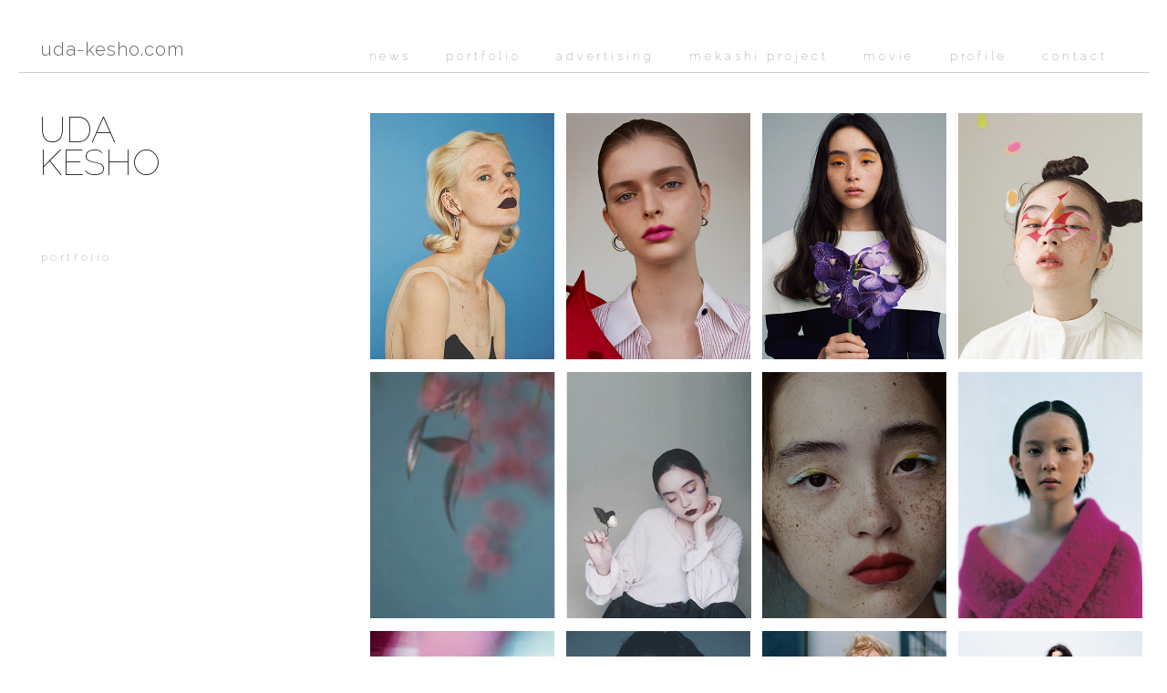

--- FILE ---
content_type: text/html; charset=UTF-8
request_url: http://uda-kesho.com/editorial/
body_size: 14631
content:
<!--[if IE 7]>
<html class="ie ie7" lang="ja">
<![endif]-->
<!--[if IE 8]>
<html class="ie ie8" lang="ja">
<![endif]-->
<!--[if !(IE 7) & !(IE 8)]><!-->
<!--<![endif]-->


<!DOCTYPE html>
<html lang="ja">
<head>
<meta charset="UTF-8">
<meta http-equiv="X-UA-Compatible" content="IE=Edge">
<meta name="viewport" content="width=1339px" initial-scale="1">
<meta name="description" content="">
<meta name="keywords" content="UDA,ウダ,make,make up artist,メイク,写真,GINZA,日本美人化計画,bijinkakeikaku,メイクアップアーティスト,撮影,化粧">
<link rel="shortcut icon" type="image/x-icon" href="http://uda-kesho.com/uda/wp-content/themes/uda-kesho/common/img/favicon.ico">
<meta name="og:title" content="uda-kesho">
<meta property="og:type" content="website">
<meta property="og:url" content="http://uda-kesho.com">
<meta property="og:image" content="http://uda-kesho.com/uda/wp-content/themes/uda-kesho/common/img/ogp.png">
<link rel="apple-touch-icon-precomposed" href="http://uda-kesho.com/uda/wp-content/themes/uda-kesho/common/img/apple-touch-icon.png">
<title>UDA</title>
<meta name='robots' content='index, follow, max-image-preview:large, max-snippet:-1, max-video-preview:-1' />

	<!-- This site is optimized with the Yoast SEO plugin v16.1.1 - https://yoast.com/wordpress/plugins/seo/ -->
	<link rel="canonical" href="http://uda-kesho.com/editorial/" />
	<meta property="og:locale" content="ja_JP" />
	<meta property="og:type" content="website" />
	<meta property="og:title" content="EDITORIAL | uda-kesho.com" />
	<meta property="og:url" content="http://uda-kesho.com/editorial/" />
	<meta property="og:site_name" content="uda-kesho.com" />
	<meta property="og:image" content="http://uda-kesho.com/uda/wp-content/uploads/2017/05/ogp_uda.png" />
	<meta property="og:image:width" content="1200" />
	<meta property="og:image:height" content="630" />
	<meta name="twitter:card" content="summary" />
	<script type="application/ld+json" class="yoast-schema-graph">{"@context":"https://schema.org","@graph":[{"@type":"WebSite","@id":"http://uda-kesho.com/#website","url":"http://uda-kesho.com/","name":"uda-kesho.com","description":"","potentialAction":[{"@type":"SearchAction","target":"http://uda-kesho.com/?s={search_term_string}","query-input":"required name=search_term_string"}],"inLanguage":"ja"},{"@type":"CollectionPage","@id":"http://uda-kesho.com/editorial/#webpage","url":"http://uda-kesho.com/editorial/","name":"EDITORIAL | uda-kesho.com","isPartOf":{"@id":"http://uda-kesho.com/#website"},"breadcrumb":{"@id":"http://uda-kesho.com/editorial/#breadcrumb"},"inLanguage":"ja","potentialAction":[{"@type":"ReadAction","target":["http://uda-kesho.com/editorial/"]}]},{"@type":"BreadcrumbList","@id":"http://uda-kesho.com/editorial/#breadcrumb","itemListElement":[{"@type":"ListItem","position":1,"item":{"@type":"WebPage","@id":"http://uda-kesho.com/","url":"http://uda-kesho.com/","name":"Home"}},{"@type":"ListItem","position":2,"item":{"@type":"WebPage","@id":"http://uda-kesho.com/editorial/","url":"http://uda-kesho.com/editorial/","name":"portfolio"}}]}]}</script>
	<!-- / Yoast SEO plugin. -->


<link rel='dns-prefetch' href='//webfonts.sakura.ne.jp' />
<link rel='dns-prefetch' href='//s.w.org' />
<link rel="alternate" type="application/rss+xml" title="uda-kesho.com &raquo; portfolio フィード" href="http://uda-kesho.com/editorial/feed/" />
		<!-- This site uses the Google Analytics by ExactMetrics plugin v6.7.0 - Using Analytics tracking - https://www.exactmetrics.com/ -->
		<!-- Note: ExactMetrics is not currently configured on this site. The site owner needs to authenticate with Google Analytics in the ExactMetrics settings panel. -->
					<!-- No UA code set -->
				<!-- / Google Analytics by ExactMetrics -->
				<script type="text/javascript">
			window._wpemojiSettings = {"baseUrl":"https:\/\/s.w.org\/images\/core\/emoji\/13.0.1\/72x72\/","ext":".png","svgUrl":"https:\/\/s.w.org\/images\/core\/emoji\/13.0.1\/svg\/","svgExt":".svg","source":{"concatemoji":"http:\/\/uda-kesho.com\/uda\/wp-includes\/js\/wp-emoji-release.min.js?ver=5.7.14"}};
			!function(e,a,t){var n,r,o,i=a.createElement("canvas"),p=i.getContext&&i.getContext("2d");function s(e,t){var a=String.fromCharCode;p.clearRect(0,0,i.width,i.height),p.fillText(a.apply(this,e),0,0);e=i.toDataURL();return p.clearRect(0,0,i.width,i.height),p.fillText(a.apply(this,t),0,0),e===i.toDataURL()}function c(e){var t=a.createElement("script");t.src=e,t.defer=t.type="text/javascript",a.getElementsByTagName("head")[0].appendChild(t)}for(o=Array("flag","emoji"),t.supports={everything:!0,everythingExceptFlag:!0},r=0;r<o.length;r++)t.supports[o[r]]=function(e){if(!p||!p.fillText)return!1;switch(p.textBaseline="top",p.font="600 32px Arial",e){case"flag":return s([127987,65039,8205,9895,65039],[127987,65039,8203,9895,65039])?!1:!s([55356,56826,55356,56819],[55356,56826,8203,55356,56819])&&!s([55356,57332,56128,56423,56128,56418,56128,56421,56128,56430,56128,56423,56128,56447],[55356,57332,8203,56128,56423,8203,56128,56418,8203,56128,56421,8203,56128,56430,8203,56128,56423,8203,56128,56447]);case"emoji":return!s([55357,56424,8205,55356,57212],[55357,56424,8203,55356,57212])}return!1}(o[r]),t.supports.everything=t.supports.everything&&t.supports[o[r]],"flag"!==o[r]&&(t.supports.everythingExceptFlag=t.supports.everythingExceptFlag&&t.supports[o[r]]);t.supports.everythingExceptFlag=t.supports.everythingExceptFlag&&!t.supports.flag,t.DOMReady=!1,t.readyCallback=function(){t.DOMReady=!0},t.supports.everything||(n=function(){t.readyCallback()},a.addEventListener?(a.addEventListener("DOMContentLoaded",n,!1),e.addEventListener("load",n,!1)):(e.attachEvent("onload",n),a.attachEvent("onreadystatechange",function(){"complete"===a.readyState&&t.readyCallback()})),(n=t.source||{}).concatemoji?c(n.concatemoji):n.wpemoji&&n.twemoji&&(c(n.twemoji),c(n.wpemoji)))}(window,document,window._wpemojiSettings);
		</script>
		<style type="text/css">
img.wp-smiley,
img.emoji {
	display: inline !important;
	border: none !important;
	box-shadow: none !important;
	height: 1em !important;
	width: 1em !important;
	margin: 0 .07em !important;
	vertical-align: -0.1em !important;
	background: none !important;
	padding: 0 !important;
}
</style>
	<link rel='stylesheet' id='wp-block-library-css'  href='http://uda-kesho.com/uda/wp-includes/css/dist/block-library/style.min.css?ver=5.7.14' type='text/css' media='all' />
<script type='text/javascript' src='http://uda-kesho.com/uda/wp-includes/js/jquery/jquery.min.js?ver=3.5.1' id='jquery-core-js'></script>
<script type='text/javascript' src='http://uda-kesho.com/uda/wp-includes/js/jquery/jquery-migrate.min.js?ver=3.3.2' id='jquery-migrate-js'></script>
<script type='text/javascript' src='//webfonts.sakura.ne.jp/js/sakura.js?ver=2.0.1' id='typesquare_std-js'></script>
<link rel="https://api.w.org/" href="http://uda-kesho.com/wp-json/" /><link rel="EditURI" type="application/rsd+xml" title="RSD" href="http://uda-kesho.com/uda/xmlrpc.php?rsd" />
<link rel="wlwmanifest" type="application/wlwmanifest+xml" href="http://uda-kesho.com/uda/wp-includes/wlwmanifest.xml" /> 
<meta name="generator" content="WordPress 5.7.14" />


<link rel="stylesheet" href="http://uda-kesho.com/uda/wp-content/themes/uda-kesho/common/css/reset.css">
<link rel="stylesheet" type="text/css" href="http://uda-kesho.com/uda/wp-content/themes/uda-kesho/common/css/lightbox.css">
<link rel="stylesheet" type="text/css" href="http://uda-kesho.com/uda/wp-content/themes/uda-kesho/style.css">




<link rel="stylesheet" href="http://uda-kesho.com/uda/wp-content/themes/uda-kesho/common/css/editorial.css">







<link href="https://fonts.googleapis.com/css?family=Alegreya+Sans:100,300,400,500,700|Cabin+Condensed:400,500,600|Codystar:300,400|Exo:200,300,400,500|Montserrat+Alternates:100,200,300,400,500,600|Poiret+One|Quattrocento+Sans:400,700|Raleway:100,200,300,400,500,600,700,800|Roboto+Condensed:300,400,700|Julius+Sans+One:400" rel="stylesheet">
<link href="https://fonts.googleapis.com/css?family=Cormorant+Infant&display=swap" rel="stylesheet">

<!--[if it IE9]>
<script src="http://html5shiv.googlecode.com/svn/trunk/html5.js"></script>
<script src="js/respond.js"></script>
<![endif]-->

<meta name="google-site-verification" content="R_beHL6ppfVAKjzimPVWWLkTEQHdwjSJhsksAxrKErE" />


</head>
<body class="archive post-type-archive post-type-archive-editorial">
<div class="wraper">
<div class="wrap"><div class="header clearfix">
<header class="clearfix">
<h2 class="subtitle"><a href="http://uda-kesho.com/category/">uda-kesho.com</a></h2>
<nav class="nav">
	<ul>
		<li class="info"><a href="http://uda-kesho.com/info/" title="news">news</a></li>
		<li class="editorial"><a href="http://uda-kesho.com/editorial/" title="portfolio">portfolio</a></li>
		<li class="advertising"><a href="http://uda-kesho.com/advertising/" title="advertising">advertising</a></li>
		<li class="bijinkakeikaku"><a href="//mekashi.jp/" title="mekashi project" target="_blank">mekashi project</a></li>
		<li class="movie"><a href="http://uda-kesho.com/movie/" title="movie">movie</a></li>
		<li class="profile"><a href="http://uda-kesho.com/profile/" title="profile">profile</a></li>
		<li class="contact"><a href="http://uda-kesho.com/contact/" title="contact">contact</a></li>
	</ul>
</nav>
</header></div>
<div class="conntener clearfix">
<div class="side">
<h1 class="title"><a href="http://uda-kesho.com/category/">UDA<br>KESHO</a></h1>
<section class="categorys">
	<nav>
		<ul>
			<li class="editorial cate"><a href="http://uda-kesho.com/editorial/" title="EDITORIAL">portfolio</a></li>

		</ul>


	</nav>
</section>
<dl class="fadein fadein4107"><dt class="fade_title">FIGARO japon</dt><dd class="fade_caption"></dd></dl>
<dl class="fadein fadein4123"><dt class="fade_title">FIGARO japon</dt><dd class="fade_caption"></dd></dl>
<dl class="fadein fadein4125"><dt class="fade_title">SPUR</dt><dd class="fade_caption"></dd></dl>
<dl class="fadein fadein4127"><dt class="fade_title">GINZA</dt><dd class="fade_caption"></dd></dl>
<dl class="fadein fadein4631"><dt class="fade_title">KESHO</dt><dd class="fade_caption"></dd></dl>
<dl class="fadein fadein4627"><dt class="fade_title">KESHO</dt><dd class="fade_caption"></dd></dl>
<dl class="fadein fadein4633"><dt class="fade_title">COMMERCIAL PHOTO</dt><dd class="fade_caption"></dd></dl>
<dl class="fadein fadein4615"><dt class="fade_title">Pen</dt><dd class="fade_caption"></dd></dl>
<dl class="fadein fadein4605"><dt class="fade_title">GINZA</dt><dd class="fade_caption"></dd></dl>
<dl class="fadein fadein4597"><dt class="fade_title">FIGARO japan</dt><dd class="fade_caption"></dd></dl>
<dl class="fadein fadein4595"><dt class="fade_title">FIGARO japon</dt><dd class="fade_caption"></dd></dl>
<dl class="fadein fadein4591"><dt class="fade_title">&#038;Premium</dt><dd class="fade_caption"></dd></dl>
<dl class="fadein fadein4582"><dt class="fade_title">装苑</dt><dd class="fade_caption"></dd></dl>
<dl class="fadein fadein4577"><dt class="fade_title">FIGARO japon</dt><dd class="fade_caption"></dd></dl>
<dl class="fadein fadein4559"><dt class="fade_title">PERK</dt><dd class="fade_caption"></dd></dl>
<dl class="fadein fadein4552"><dt class="fade_title">GINZA</dt><dd class="fade_caption"></dd></dl>
<dl class="fadein fadein4549"><dt class="fade_title">ThemMagazine</dt><dd class="fade_caption"></dd></dl>
<dl class="fadein fadein4543"><dt class="fade_title">FIGARO japon</dt><dd class="fade_caption"></dd></dl>
<dl class="fadein fadein4541"><dt class="fade_title">HAIRMODE</dt><dd class="fade_caption"></dd></dl>
<dl class="fadein fadein4539"><dt class="fade_title">GINZA</dt><dd class="fade_caption"></dd></dl>
<dl class="fadein fadein4537"><dt class="fade_title">IKUMI 2016AW</dt><dd class="fade_caption"></dd></dl>
<dl class="fadein fadein4473"><dt class="fade_title">requestQJ</dt><dd class="fade_caption"></dd></dl>
<dl class="fadein fadein4133"><dt class="fade_title">FIGARO japon</dt><dd class="fade_caption"></dd></dl>
<dl class="fadein fadein4529"><dt class="fade_title">GINZA</dt><dd class="fade_caption"></dd></dl>
<dl class="fadein fadein4519"><dt class="fade_title">HIGH FASHION</dt><dd class="fade_caption"></dd></dl>
<dl class="fadein fadein4517"><dt class="fade_title">HAIREMODE</dt><dd class="fade_caption"></dd></dl>
<dl class="fadein fadein4515"><dt class="fade_title">HAIRMODE</dt><dd class="fade_caption"></dd></dl>
<dl class="fadein fadein4513"><dt class="fade_title">VOGUE JAPAN</dt><dd class="fade_caption"></dd></dl>
<dl class="fadein fadein4511"><dt class="fade_title">Sleeping Beauty</dt><dd class="fade_caption"></dd></dl>
<dl class="fadein fadein4509"><dt class="fade_title">Flowers</dt><dd class="fade_caption"></dd></dl>
<dl class="fadein fadein4507"><dt class="fade_title">THE NORTH FACE</dt><dd class="fade_caption"></dd></dl>
<dl class="fadein fadein4495"><dt class="fade_title">WestEastMagazine</dt><dd class="fade_caption"></dd></dl>
<dl class="fadein fadein4493"><dt class="fade_title">ETERNAL CHIKAMATSU</dt><dd class="fade_caption"></dd></dl>
<dl class="fadein fadein4490"><dt class="fade_title">HAIRMODE</dt><dd class="fade_caption"></dd></dl>
<dl class="fadein fadein4483"><dt class="fade_title">requestQJ</dt><dd class="fade_caption"></dd></dl>
<dl class="fadein fadein4482"><dt class="fade_title">requestQJ</dt><dd class="fade_caption"></dd></dl>
<dl class="fadein fadein4479"><dt class="fade_title">装苑</dt><dd class="fade_caption"></dd></dl>
<dl class="fadein fadein4477"><dt class="fade_title">VOGUE JAPAN</dt><dd class="fade_caption"></dd></dl>
<dl class="fadein fadein4475"><dt class="fade_title">HAIRMODE</dt><dd class="fade_caption"></dd></dl>
<dl class="fadein fadein4147"><dt class="fade_title">ELLE</dt><dd class="fade_caption"></dd></dl>
<dl class="fadein fadein4472"><dt class="fade_title">ROLLINGSTONE Magazine</dt><dd class="fade_caption"></dd></dl>
<dl class="fadein fadein4470"><dt class="fade_title">FIRST</dt><dd class="fade_caption"></dd></dl>
<dl class="fadein fadein4468"><dt class="fade_title">NOH-MEN</dt><dd class="fade_caption"></dd></dl>
<dl class="fadein fadein4455"><dt class="fade_title">PUNK ROYAL</dt><dd class="fade_caption"></dd></dl>
<dl class="fadein fadein4453"><dt class="fade_title">BOB</dt><dd class="fade_caption"></dd></dl>
<dl class="fadein fadein4451"><dt class="fade_title">VISAGE</dt><dd class="fade_caption"></dd></dl>
<dl class="fadein fadein4449"><dt class="fade_title">CROSS MATIC</dt><dd class="fade_caption"></dd></dl>
<dl class="fadein fadein4447"><dt class="fade_title">IKUMI 2015SS</dt><dd class="fade_caption"></dd></dl>
<dl class="fadein fadein4445"><dt class="fade_title">New People</dt><dd class="fade_caption"></dd></dl>
<dl class="fadein fadein4442"><dt class="fade_title">OHAKO</dt><dd class="fade_caption"></dd></dl>
<dl class="fadein fadein4440"><dt class="fade_title">MAKE JAP</dt><dd class="fade_caption"></dd></dl>
<dl class="fadein fadein4438"><dt class="fade_title">Heavy-Metal</dt><dd class="fade_caption"></dd></dl>
<dl class="fadein fadein4429"><dt class="fade_title">WestEastMagazine</dt><dd class="fade_caption"></dd></dl>
<dl class="fadein fadein4422"><dt class="fade_title">violet japan</dt><dd class="fade_caption"></dd></dl>
<dl class="fadein fadein4413"><dt class="fade_title">FRaU</dt><dd class="fade_caption"></dd></dl>
<dl class="fadein fadein4412"><dt class="fade_title">ROLLINGSTONE Magazine</dt><dd class="fade_caption"></dd></dl>
<dl class="fadein fadein4408"><dt class="fade_title">装苑</dt><dd class="fade_caption"></dd></dl>
<dl class="fadein fadein4396"><dt class="fade_title">FRaU</dt><dd class="fade_caption"></dd></dl>
<dl class="fadein fadein4395"><dt class="fade_title">FIGARO japan</dt><dd class="fade_caption"></dd></dl>
<dl class="fadein fadein4390"><dt class="fade_title">GINZA</dt><dd class="fade_caption"></dd></dl>
<dl class="fadein fadein4373"><dt class="fade_title">otonaMuse</dt><dd class="fade_caption"></dd></dl>
<dl class="fadein fadein4343"><dt class="fade_title">WestEastMagazine</dt><dd class="fade_caption"></dd></dl>
<dl class="fadein fadein4363"><dt class="fade_title">HUGE</dt><dd class="fade_caption"></dd></dl>
<dl class="fadein fadein4332"><dt class="fade_title">HUGE</dt><dd class="fade_caption"></dd></dl>
<dl class="fadein fadein4326"><dt class="fade_title">月刊EXILE</dt><dd class="fade_caption"></dd></dl>
<dl class="fadein fadein4325"><dt class="fade_title">FIGARO japon</dt><dd class="fade_caption"></dd></dl>
<dl class="fadein fadein4322"><dt class="fade_title">FIGARO japon</dt><dd class="fade_caption"></dd></dl>
<dl class="fadein fadein4321"><dt class="fade_title">HUGE</dt><dd class="fade_caption"></dd></dl>
<dl class="fadein fadein4311"><dt class="fade_title">GRIND</dt><dd class="fade_caption"></dd></dl>
<dl class="fadein fadein4301"><dt class="fade_title">HUGE</dt><dd class="fade_caption"></dd></dl>
<dl class="fadein fadein4298"><dt class="fade_title">Fuctam</dt><dd class="fade_caption"></dd></dl>
<dl class="fadein fadein4286"><dt class="fade_title">GRIND</dt><dd class="fade_caption"></dd></dl>
<dl class="fadein fadein4283"><dt class="fade_title">GINZA</dt><dd class="fade_caption"></dd></dl>
<dl class="fadein fadein4279"><dt class="fade_title">HIGH FASHION</dt><dd class="fade_caption"></dd></dl>
<dl class="fadein fadein4270"><dt class="fade_title">LiberutineDUNE</dt><dd class="fade_caption"></dd></dl>
<dl class="fadein fadein4268"><dt class="fade_title">BAZAAR</dt><dd class="fade_caption"></dd></dl>
<dl class="fadein fadein4266"><dt class="fade_title">SPUR</dt><dd class="fade_caption"></dd></dl>
<dl class="fadein fadein4264"><dt class="fade_title">SPUR</dt><dd class="fade_caption"></dd></dl>
<dl class="fadein fadein4262"><dt class="fade_title">ureshita!</dt><dd class="fade_caption"></dd></dl>
<dl class="fadein fadein4260"><dt class="fade_title">HUGE</dt><dd class="fade_caption"></dd></dl>
<dl class="fadein fadein4258"><dt class="fade_title">BAZAAR</dt><dd class="fade_caption"></dd></dl>
<dl class="fadein fadein4256"><dt class="fade_title">Titans</dt><dd class="fade_caption"></dd></dl>
<dl class="fadein fadein4252"><dt class="fade_title">CREA</dt><dd class="fade_caption"></dd></dl>
<dl class="fadein fadein4250"><dt class="fade_title">FIGARO japon</dt><dd class="fade_caption"></dd></dl>
<dl class="fadein fadein4247"><dt class="fade_title">NICOL ISHIDA</dt><dd class="fade_caption"></dd></dl>
<dl class="fadein fadein4245"><dt class="fade_title">Serge Lutens</dt><dd class="fade_caption"></dd></dl>
<dl class="fadein fadein4243"><dt class="fade_title">HIGH FASHION</dt><dd class="fade_caption"></dd></dl>
<dl class="fadein fadein4241"><dt class="fade_title">KUCHIBIRU</dt><dd class="fade_caption"></dd></dl>
<dl class="fadein fadein4239"><dt class="fade_title">VOGUE JAPAN</dt><dd class="fade_caption"></dd></dl>
<dl class="fadein fadein4234"><dt class="fade_title">GINZA</dt><dd class="fade_caption"></dd></dl>
<dl class="fadein fadein4226"><dt class="fade_title">FIGARO japon</dt><dd class="fade_caption"></dd></dl>
<dl class="fadein fadein4217"><dt class="fade_title">GINZA</dt><dd class="fade_caption"></dd></dl>
<dl class="fadein fadein4202"><dt class="fade_title">ELLE JAPON</dt><dd class="fade_caption"></dd></dl>
<dl class="fadein fadein4185"><dt class="fade_title">FIGARO japon</dt><dd class="fade_caption"></dd></dl>
<dl class="fadein fadein4182"><dt class="fade_title">&#038;Premium</dt><dd class="fade_caption"></dd></dl>
<dl class="fadein fadein4179"><dt class="fade_title">BAZAAR</dt><dd class="fade_caption"></dd></dl>
<dl class="fadein fadein4177"><dt class="fade_title">L&#8217;official</dt><dd class="fade_caption"></dd></dl>
<dl class="fadein fadein4168"><dt class="fade_title">GINZA</dt><dd class="fade_caption"></dd></dl>
<dl class="fadein fadein4129"><dt class="fade_title">FRaU</dt><dd class="fade_caption"></dd></dl>
<dl class="fadein fadein4149"><dt class="fade_title">Lula</dt><dd class="fade_caption"></dd></dl>
<dl class="fadein fadein3910"><dt class="fade_title">・</dt><dd class="fade_caption"></dd></dl>
</div>

<div class="content">

	<section>
		<ul class="content2">


		

		<article class="vertical editorial_content">
			<li class="editorial_photo">


<a style="display:none;" class="fancybox fancybox4107" rel="lightbox4107" href="http://uda-kesho.com/uda/wp-content/uploads/2017/12/101117_0621_pop.jpg" ></a>
<a style="display:none;" class="fancybox fancybox4107" rel="lightbox4107" href="http://uda-kesho.com/uda/wp-content/uploads/2017/12/101117_0479_pop.jpg" ></a>
<a style="display:none;" class="fancybox fancybox4107" rel="lightbox4107" href="http://uda-kesho.com/uda/wp-content/uploads/2017/12/101117_0758_pop.jpg" ></a>
<a style="display:none;" class="fancybox fancybox4107" rel="lightbox4107" href="http://uda-kesho.com/uda/wp-content/uploads/2017/12/101117_1040_pop.jpg" ></a>

<a style="display:none;" class="fancybox fancybox4107" rel="lightbox4107" href="http://uda-kesho.com/uda/wp-content/uploads/2017/12/101117_0341_pop.jpg" ></a>

<a style="display:none;" class="fancybox fancybox4107" rel="lightbox4107" href="http://uda-kesho.com/uda/wp-content/uploads/2017/12/101117_1110_pop.jpg" ></a>

<a style="display:none;" class="fancybox fancybox4107" rel="lightbox4107" href="http://uda-kesho.com/uda/wp-content/uploads/2017/12/101117_0123_pop.jpg" ></a>



<a class="fancybox fancybox4107" rel="lightbox4107" href="http://uda-kesho.com/uda/wp-content/uploads/2017/12/101117_0101_pop.jpg" ><img width="375" height="500" src="http://uda-kesho.com/uda/wp-content/uploads/2017/12/101117_0479_thum.jpg" class="attachment-post-thumbnail size-post-thumbnail wp-post-image" alt="" loading="lazy" srcset="http://uda-kesho.com/uda/wp-content/uploads/2017/12/101117_0479_thum.jpg 375w, http://uda-kesho.com/uda/wp-content/uploads/2017/12/101117_0479_thum-113x150.jpg 113w, http://uda-kesho.com/uda/wp-content/uploads/2017/12/101117_0479_thum-225x300.jpg 225w" sizes="(max-width: 375px) 100vw, 375px" /></a></li></article>



		<article class="vertical editorial_content">
			<li class="editorial_photo">


<a style="display:none;" class="fancybox fancybox4123" rel="lightbox4123" href="http://uda-kesho.com/uda/wp-content/uploads/2017/07/170329-finish-FigaroJapon-Beauty-049.jpg" ></a>
<a style="display:none;" class="fancybox fancybox4123" rel="lightbox4123" href="http://uda-kesho.com/uda/wp-content/uploads/2017/07/170329-finish-FigaroJapon-Beauty-266.jpg" ></a>
<a style="display:none;" class="fancybox fancybox4123" rel="lightbox4123" href="http://uda-kesho.com/uda/wp-content/uploads/2017/07/170329-finish-FigaroJapon-Beauty-320.jpg" ></a>
<a style="display:none;" class="fancybox fancybox4123" rel="lightbox4123" href="http://uda-kesho.com/uda/wp-content/uploads/2017/07/170329-finish-FigaroJapon-Beauty-402.jpg" ></a>






<a class="fancybox fancybox4123" rel="lightbox4123" href="http://uda-kesho.com/uda/wp-content/uploads/2017/07/170329-finish-FigaroJapon-Beauty-122.jpg" ><img width="375" height="500" src="http://uda-kesho.com/uda/wp-content/uploads/2017/07/ae586f6f35950613e304df8870e5cb31.jpg" class="attachment-post-thumbnail size-post-thumbnail wp-post-image" alt="" loading="lazy" srcset="http://uda-kesho.com/uda/wp-content/uploads/2017/07/ae586f6f35950613e304df8870e5cb31.jpg 375w, http://uda-kesho.com/uda/wp-content/uploads/2017/07/ae586f6f35950613e304df8870e5cb31-113x150.jpg 113w, http://uda-kesho.com/uda/wp-content/uploads/2017/07/ae586f6f35950613e304df8870e5cb31-225x300.jpg 225w" sizes="(max-width: 375px) 100vw, 375px" /></a></li></article>



		<article class="vertical editorial_content">
			<li class="editorial_photo">


<a style="display:none;" class="fancybox fancybox4125" rel="lightbox4125" href="http://uda-kesho.com/uda/wp-content/uploads/2017/11/08R51712002010000001_pop.jpg" ></a>






<a class="fancybox fancybox4125" rel="lightbox4125" href="http://uda-kesho.com/uda/wp-content/uploads/2017/11/08R51712001990000001_pop-1.jpg" ><img width="375" height="500" src="http://uda-kesho.com/uda/wp-content/uploads/2017/11/08R51712001990000001_thum.jpg" class="attachment-post-thumbnail size-post-thumbnail wp-post-image" alt="" loading="lazy" srcset="http://uda-kesho.com/uda/wp-content/uploads/2017/11/08R51712001990000001_thum.jpg 375w, http://uda-kesho.com/uda/wp-content/uploads/2017/11/08R51712001990000001_thum-113x150.jpg 113w, http://uda-kesho.com/uda/wp-content/uploads/2017/11/08R51712001990000001_thum-225x300.jpg 225w" sizes="(max-width: 375px) 100vw, 375px" /></a></li></article>



		<article class="vertical editorial_content">
			<li class="editorial_photo">








<a class="fancybox fancybox4127" rel="lightbox4127" href="http://uda-kesho.com/uda/wp-content/uploads/2017/07/GZ07P128-129-1.jpg" ><img width="375" height="500" src="http://uda-kesho.com/uda/wp-content/uploads/2017/07/d9386d5a7926d8fb880c2cdccf0535e6.jpg" class="attachment-post-thumbnail size-post-thumbnail wp-post-image" alt="" loading="lazy" srcset="http://uda-kesho.com/uda/wp-content/uploads/2017/07/d9386d5a7926d8fb880c2cdccf0535e6.jpg 375w, http://uda-kesho.com/uda/wp-content/uploads/2017/07/d9386d5a7926d8fb880c2cdccf0535e6-113x150.jpg 113w, http://uda-kesho.com/uda/wp-content/uploads/2017/07/d9386d5a7926d8fb880c2cdccf0535e6-225x300.jpg 225w" sizes="(max-width: 375px) 100vw, 375px" /></a></li></article>



		<article class="wide editorial_content">
			<li class="editorial_photo">


<a style="display:none;" class="fancybox fancybox4631" rel="lightbox4631" href="http://uda-kesho.com/uda/wp-content/uploads/2017/05/Kesho-Vol.2.jpg" ></a>
<a style="display:none;" class="fancybox fancybox4631" rel="lightbox4631" href="http://uda-kesho.com/uda/wp-content/uploads/2017/05/Kesho-Vol.3.jpg" ></a>






<a class="fancybox fancybox4631" rel="lightbox4631" href="http://uda-kesho.com/uda/wp-content/uploads/2017/04/Kesho-Vol.1.jpg" ><img width="758" height="490" src="http://uda-kesho.com/uda/wp-content/uploads/2019/07/20190716_KESHO2_3_thum.jpg" class="attachment-post-thumbnail size-post-thumbnail wp-post-image" alt="" loading="lazy" srcset="http://uda-kesho.com/uda/wp-content/uploads/2019/07/20190716_KESHO2_3_thum.jpg 758w, http://uda-kesho.com/uda/wp-content/uploads/2019/07/20190716_KESHO2_3_thum-150x97.jpg 150w, http://uda-kesho.com/uda/wp-content/uploads/2019/07/20190716_KESHO2_3_thum-300x194.jpg 300w" sizes="(max-width: 758px) 100vw, 758px" /></a></li></article>



		<article class="vertical editorial_content">
			<li class="editorial_photo">








<a class="fancybox fancybox4627" rel="lightbox4627" href="http://uda-kesho.com/uda/wp-content/uploads/2017/05/Kesho-Vol.0.jpg" ><img width="375" height="500" src="http://uda-kesho.com/uda/wp-content/uploads/2017/05/Kesho-Vol.0_t.jpg" class="attachment-post-thumbnail size-post-thumbnail wp-post-image" alt="" loading="lazy" srcset="http://uda-kesho.com/uda/wp-content/uploads/2017/05/Kesho-Vol.0_t.jpg 375w, http://uda-kesho.com/uda/wp-content/uploads/2017/05/Kesho-Vol.0_t-225x300.jpg 225w" sizes="(max-width: 375px) 100vw, 375px" /></a></li></article>



		<article class="vertical editorial_content">
			<li class="editorial_photo">








<a class="fancybox fancybox4633" rel="lightbox4633" href="http://uda-kesho.com/uda/wp-content/uploads/2017/10/三部表紙写真_pop.jpg" ><img width="375" height="500" src="http://uda-kesho.com/uda/wp-content/uploads/2017/10/三部表紙写真_thum.jpg" class="attachment-post-thumbnail size-post-thumbnail wp-post-image" alt="" loading="lazy" srcset="http://uda-kesho.com/uda/wp-content/uploads/2017/10/三部表紙写真_thum.jpg 375w, http://uda-kesho.com/uda/wp-content/uploads/2017/10/三部表紙写真_thum-113x150.jpg 113w, http://uda-kesho.com/uda/wp-content/uploads/2017/10/三部表紙写真_thum-225x300.jpg 225w" sizes="(max-width: 375px) 100vw, 375px" /></a></li></article>



		<article class="vertical editorial_content">
			<li class="editorial_photo">


<a style="display:none;" class="fancybox fancybox4615" rel="lightbox4615" href="http://uda-kesho.com/uda/wp-content/uploads/2018/06/2★171222PEN-GUCCI181965_pop.jpg" ></a>
<a style="display:none;" class="fancybox fancybox4615" rel="lightbox4615" href="http://uda-kesho.com/uda/wp-content/uploads/2018/06/3★171222PEN-GUCCI181480_pop.jpg" ></a>
<a style="display:none;" class="fancybox fancybox4615" rel="lightbox4615" href="http://uda-kesho.com/uda/wp-content/uploads/2018/06/4★171222PEN-GUCCI182154_pop.jpg" ></a>
<a style="display:none;" class="fancybox fancybox4615" rel="lightbox4615" href="http://uda-kesho.com/uda/wp-content/uploads/2018/06/5★171222PEN-GUCCI181623_pop.jpg" ></a>

<a style="display:none;" class="fancybox fancybox4615" rel="lightbox4615" href="http://uda-kesho.com/uda/wp-content/uploads/2018/06/6★171222PEN-GUCCI181821_pop.jpg" ></a>





<a class="fancybox fancybox4615" rel="lightbox4615" href="http://uda-kesho.com/uda/wp-content/uploads/2018/06/1★171222PEN-GUCCI-182029_pop.jpg" ><img width="375" height="500" src="http://uda-kesho.com/uda/wp-content/uploads/2019/07/20c9832bf23beeda56667dd213399217.jpg" class="attachment-post-thumbnail size-post-thumbnail wp-post-image" alt="" loading="lazy" srcset="http://uda-kesho.com/uda/wp-content/uploads/2019/07/20c9832bf23beeda56667dd213399217.jpg 375w, http://uda-kesho.com/uda/wp-content/uploads/2019/07/20c9832bf23beeda56667dd213399217-113x150.jpg 113w, http://uda-kesho.com/uda/wp-content/uploads/2019/07/20c9832bf23beeda56667dd213399217-225x300.jpg 225w" sizes="(max-width: 375px) 100vw, 375px" /></a></li></article>



		<article class="vertical editorial_content">
			<li class="editorial_photo">


<a style="display:none;" class="fancybox fancybox4605" rel="lightbox4605" href="http://uda-kesho.com/uda/wp-content/uploads/2017/05/02_110-nz_p.jpg" ></a>
<a style="display:none;" class="fancybox fancybox4605" rel="lightbox4605" href="http://uda-kesho.com/uda/wp-content/uploads/2017/05/03_065_l_p.jpg" ></a>
<a style="display:none;" class="fancybox fancybox4605" rel="lightbox4605" href="http://uda-kesho.com/uda/wp-content/uploads/2017/05/04_032_p.jpg" ></a>
<a style="display:none;" class="fancybox fancybox4605" rel="lightbox4605" href="http://uda-kesho.com/uda/wp-content/uploads/2017/05/05_033-nz_p.jpg" ></a>

<a style="display:none;" class="fancybox fancybox4605" rel="lightbox4605" href="http://uda-kesho.com/uda/wp-content/uploads/2017/05/05_036-nz_p.jpg" ></a>

<a style="display:none;" class="fancybox fancybox4605" rel="lightbox4605" href="http://uda-kesho.com/uda/wp-content/uploads/2017/05/06_133-nz1_p.jpg" ></a>

<a style="display:none;" class="fancybox fancybox4605" rel="lightbox4605" href="http://uda-kesho.com/uda/wp-content/uploads/2017/05/07_019-nz_p.jpg" ></a>



<a class="fancybox fancybox4605" rel="lightbox4605" href="http://uda-kesho.com/uda/wp-content/uploads/2017/05/01_026-nz_p.jpg" ><img width="375" height="500" src="http://uda-kesho.com/uda/wp-content/uploads/2019/07/06_133-nz1_.jpg" class="attachment-post-thumbnail size-post-thumbnail wp-post-image" alt="" loading="lazy" srcset="http://uda-kesho.com/uda/wp-content/uploads/2019/07/06_133-nz1_.jpg 375w, http://uda-kesho.com/uda/wp-content/uploads/2019/07/06_133-nz1_-113x150.jpg 113w, http://uda-kesho.com/uda/wp-content/uploads/2019/07/06_133-nz1_-225x300.jpg 225w" sizes="(max-width: 375px) 100vw, 375px" /></a></li></article>



		<article class="vertical editorial_content">
			<li class="editorial_photo">


<a style="display:none;" class="fancybox fancybox4597" rel="lightbox4597" href="http://uda-kesho.com/uda/wp-content/uploads/2018/06/FIGARO4月号私を幸せにしてくれる服下-13_pop.jpg" ></a>
<a style="display:none;" class="fancybox fancybox4597" rel="lightbox4597" href="http://uda-kesho.com/uda/wp-content/uploads/2018/06/FIGARO4月号私を幸せにしてくれる服上-5_pop.jpg" ></a>
<a style="display:none;" class="fancybox fancybox4597" rel="lightbox4597" href="http://uda-kesho.com/uda/wp-content/uploads/2018/06/FIGARO4月号私を幸せにしてくれる服上-9_pop.jpg" ></a>
<a style="display:none;" class="fancybox fancybox4597" rel="lightbox4597" href="http://uda-kesho.com/uda/wp-content/uploads/2018/06/FIGARO4月号私を幸せにしてくれる服中-7_pop.jpg" ></a>

<a style="display:none;" class="fancybox fancybox4597" rel="lightbox4597" href="http://uda-kesho.com/uda/wp-content/uploads/2018/06/FIGARO4月号私を幸せにしてくれる服中-8_pop.jpg" ></a>





<a class="fancybox fancybox4597" rel="lightbox4597" href="http://uda-kesho.com/uda/wp-content/uploads/2018/06/FIGARO4月号私を幸せにしてくれる服下-1_pop.jpg" ><img width="375" height="500" src="http://uda-kesho.com/uda/wp-content/uploads/2019/07/b380e8e7db4fa1e0cad2e3a368b26a25.jpg" class="attachment-post-thumbnail size-post-thumbnail wp-post-image" alt="" loading="lazy" srcset="http://uda-kesho.com/uda/wp-content/uploads/2019/07/b380e8e7db4fa1e0cad2e3a368b26a25.jpg 375w, http://uda-kesho.com/uda/wp-content/uploads/2019/07/b380e8e7db4fa1e0cad2e3a368b26a25-113x150.jpg 113w, http://uda-kesho.com/uda/wp-content/uploads/2019/07/b380e8e7db4fa1e0cad2e3a368b26a25-225x300.jpg 225w" sizes="(max-width: 375px) 100vw, 375px" /></a></li></article>



		<article class="vertical editorial_content">
			<li class="editorial_photo">


<a style="display:none;" class="fancybox fancybox4595" rel="lightbox4595" href="http://uda-kesho.com/uda/wp-content/uploads/2017/10/Figaro11___11-6-123_ファー-2_pop.jpg" ></a>
<a style="display:none;" class="fancybox fancybox4595" rel="lightbox4595" href="http://uda-kesho.com/uda/wp-content/uploads/2017/10/Figaro11___11-6-123_ファー-3_pop.jpg" ></a>






<a class="fancybox fancybox4595" rel="lightbox4595" href="http://uda-kesho.com/uda/wp-content/uploads/2017/10/Figaro11___11-6-123_ファー-1_pop.jpg" ><img width="375" height="500" src="http://uda-kesho.com/uda/wp-content/uploads/2019/07/1fc7fe4d8be845ad6401dfe5a858da27.jpg" class="attachment-post-thumbnail size-post-thumbnail wp-post-image" alt="" loading="lazy" srcset="http://uda-kesho.com/uda/wp-content/uploads/2019/07/1fc7fe4d8be845ad6401dfe5a858da27.jpg 375w, http://uda-kesho.com/uda/wp-content/uploads/2019/07/1fc7fe4d8be845ad6401dfe5a858da27-113x150.jpg 113w, http://uda-kesho.com/uda/wp-content/uploads/2019/07/1fc7fe4d8be845ad6401dfe5a858da27-225x300.jpg 225w" sizes="(max-width: 375px) 100vw, 375px" /></a></li></article>



		<article class="wide editorial_content">
			<li class="editorial_photo">


<a style="display:none;" class="fancybox fancybox4591" rel="lightbox4591" href="http://uda-kesho.com/uda/wp-content/uploads/2017/05/2b502aa765c5529fed7eb1d542dad65e-1.jpg" ></a>






<a class="fancybox fancybox4591" rel="lightbox4591" href="http://uda-kesho.com/uda/wp-content/uploads/2017/05/Premium-Flower2_p-1.jpg" ><img width="522" height="337" src="http://uda-kesho.com/uda/wp-content/uploads/2019/07/Premium-Flower2_-1-e1496383537985.jpg" class="attachment-post-thumbnail size-post-thumbnail wp-post-image" alt="" loading="lazy" srcset="http://uda-kesho.com/uda/wp-content/uploads/2019/07/Premium-Flower2_-1-e1496383537985.jpg 522w, http://uda-kesho.com/uda/wp-content/uploads/2019/07/Premium-Flower2_-1-e1496383537985-150x97.jpg 150w, http://uda-kesho.com/uda/wp-content/uploads/2019/07/Premium-Flower2_-1-e1496383537985-300x194.jpg 300w" sizes="(max-width: 522px) 100vw, 522px" /></a></li></article>



		<article class="vertical editorial_content">
			<li class="editorial_photo">


<a style="display:none;" class="fancybox fancybox4582" rel="lightbox4582" href="http://uda-kesho.com/uda/wp-content/uploads/2017/05/SCAN_UDA_EDITORIALWOMEN_SOENLANVAN_02.jpg" ></a>
<a style="display:none;" class="fancybox fancybox4582" rel="lightbox4582" href="http://uda-kesho.com/uda/wp-content/uploads/2017/05/SCAN_UDA_EDITORIALWOMEN_SOENLANVAN_03.jpg" ></a>
<a style="display:none;" class="fancybox fancybox4582" rel="lightbox4582" href="http://uda-kesho.com/uda/wp-content/uploads/2017/05/SCAN_UDA_EDITORIALWOMEN_SOENLANVAN_04.jpg" ></a>
<a style="display:none;" class="fancybox fancybox4582" rel="lightbox4582" href="http://uda-kesho.com/uda/wp-content/uploads/2017/05/SCAN_UDA_EDITORIALWOMEN_SOENLANVAN_05.jpg" ></a>

<a style="display:none;" class="fancybox fancybox4582" rel="lightbox4582" href="http://uda-kesho.com/uda/wp-content/uploads/2017/05/SCAN_UDA_EDITORIALWOMEN_SOENLANVAN_06.jpg" ></a>





<a class="fancybox fancybox4582" rel="lightbox4582" href="http://uda-kesho.com/uda/wp-content/uploads/2017/05/SCAN_UDA_EDITORIALWOMEN_SOENLANVAN_01.jpg" ><img width="375" height="500" src="http://uda-kesho.com/uda/wp-content/uploads/2019/07/SCAN_UDA_EDITORIALWOMEN_SOENLANVAN_04_.jpg" class="attachment-post-thumbnail size-post-thumbnail wp-post-image" alt="" loading="lazy" srcset="http://uda-kesho.com/uda/wp-content/uploads/2019/07/SCAN_UDA_EDITORIALWOMEN_SOENLANVAN_04_.jpg 375w, http://uda-kesho.com/uda/wp-content/uploads/2019/07/SCAN_UDA_EDITORIALWOMEN_SOENLANVAN_04_-113x150.jpg 113w, http://uda-kesho.com/uda/wp-content/uploads/2019/07/SCAN_UDA_EDITORIALWOMEN_SOENLANVAN_04_-225x300.jpg 225w" sizes="(max-width: 375px) 100vw, 375px" /></a></li></article>



		<article class="vertical editorial_content">
			<li class="editorial_photo">


<a style="display:none;" class="fancybox fancybox4577" rel="lightbox4577" href="http://uda-kesho.com/uda/wp-content/uploads/2017/05/figarographical2.jpg" ></a>






<a class="fancybox fancybox4577" rel="lightbox4577" href="http://uda-kesho.com/uda/wp-content/uploads/2017/05/figarographical1.jpg" ><img width="375" height="500" src="http://uda-kesho.com/uda/wp-content/uploads/2019/07/gigarographical2_.jpg" class="attachment-post-thumbnail size-post-thumbnail wp-post-image" alt="" loading="lazy" srcset="http://uda-kesho.com/uda/wp-content/uploads/2019/07/gigarographical2_.jpg 375w, http://uda-kesho.com/uda/wp-content/uploads/2019/07/gigarographical2_-113x150.jpg 113w, http://uda-kesho.com/uda/wp-content/uploads/2019/07/gigarographical2_-225x300.jpg 225w" sizes="(max-width: 375px) 100vw, 375px" /></a></li></article>



		<article class="vertical editorial_content">
			<li class="editorial_photo">


<a style="display:none;" class="fancybox fancybox4559" rel="lightbox4559" href="http://uda-kesho.com/uda/wp-content/uploads/2017/07/a5fa54b86db3c7a178ab6b820b247aaa.jpg" ></a>
<a style="display:none;" class="fancybox fancybox4559" rel="lightbox4559" href="http://uda-kesho.com/uda/wp-content/uploads/2017/07/744248f6bee325b5d9b2d96c33b79cb4.jpg" ></a>
<a style="display:none;" class="fancybox fancybox4559" rel="lightbox4559" href="http://uda-kesho.com/uda/wp-content/uploads/2017/07/e178d33e3ec81ee9985f1ed47b26e652.jpg" ></a>
<a style="display:none;" class="fancybox fancybox4559" rel="lightbox4559" href="http://uda-kesho.com/uda/wp-content/uploads/2017/07/47ea0e09f4bcbd05f862e302b7407e58.jpg" ></a>

<a style="display:none;" class="fancybox fancybox4559" rel="lightbox4559" href="http://uda-kesho.com/uda/wp-content/uploads/2017/07/d5e0a1a11d767b1e105c7f65a2f0d020.jpg" ></a>

<a style="display:none;" class="fancybox fancybox4559" rel="lightbox4559" href="http://uda-kesho.com/uda/wp-content/uploads/2017/07/ee96d739854f445bac47384ebae172d5.jpg" ></a>

<a style="display:none;" class="fancybox fancybox4559" rel="lightbox4559" href="http://uda-kesho.com/uda/wp-content/uploads/2017/07/4a6cf5dfa137276e299b9e724a36d6fc.jpg" ></a>



<a class="fancybox fancybox4559" rel="lightbox4559" href="http://uda-kesho.com/uda/wp-content/uploads/2017/07/05dd657206f18e01c0a08f6a73785fce.jpg" ><img width="375" height="500" src="http://uda-kesho.com/uda/wp-content/uploads/2019/07/573577fa18ea6c878e03391680dc0147-1.jpg" class="attachment-post-thumbnail size-post-thumbnail wp-post-image" alt="" loading="lazy" srcset="http://uda-kesho.com/uda/wp-content/uploads/2019/07/573577fa18ea6c878e03391680dc0147-1.jpg 375w, http://uda-kesho.com/uda/wp-content/uploads/2019/07/573577fa18ea6c878e03391680dc0147-1-113x150.jpg 113w, http://uda-kesho.com/uda/wp-content/uploads/2019/07/573577fa18ea6c878e03391680dc0147-1-225x300.jpg 225w" sizes="(max-width: 375px) 100vw, 375px" /></a></li></article>



		<article class="wide editorial_content">
			<li class="editorial_photo">








<a class="fancybox fancybox4552" rel="lightbox4552" href="http://uda-kesho.com/uda/wp-content/uploads/2017/07/GINZA7月号P90-91のコピー_pop..jpg" ><img width="758" height="490" src="http://uda-kesho.com/uda/wp-content/uploads/2019/07/IMG_1123.jpg" class="attachment-post-thumbnail size-post-thumbnail wp-post-image" alt="" loading="lazy" srcset="http://uda-kesho.com/uda/wp-content/uploads/2019/07/IMG_1123.jpg 758w, http://uda-kesho.com/uda/wp-content/uploads/2019/07/IMG_1123-150x97.jpg 150w, http://uda-kesho.com/uda/wp-content/uploads/2019/07/IMG_1123-300x194.jpg 300w" sizes="(max-width: 758px) 100vw, 758px" /></a></li></article>



		<article class="vertical editorial_content">
			<li class="editorial_photo">








<a class="fancybox fancybox4549" rel="lightbox4549" href="http://uda-kesho.com/uda/wp-content/uploads/2017/05/ThemMagazineRock-Issue1.jpg" ><img width="375" height="500" src="http://uda-kesho.com/uda/wp-content/uploads/2019/07/ThemMagazineRock-Issue1_t.jpg" class="attachment-post-thumbnail size-post-thumbnail wp-post-image" alt="" loading="lazy" srcset="http://uda-kesho.com/uda/wp-content/uploads/2019/07/ThemMagazineRock-Issue1_t.jpg 375w, http://uda-kesho.com/uda/wp-content/uploads/2019/07/ThemMagazineRock-Issue1_t-113x150.jpg 113w, http://uda-kesho.com/uda/wp-content/uploads/2019/07/ThemMagazineRock-Issue1_t-225x300.jpg 225w" sizes="(max-width: 375px) 100vw, 375px" /></a></li></article>



		<article class="vertical editorial_content">
			<li class="editorial_photo">


<a style="display:none;" class="fancybox fancybox4543" rel="lightbox4543" href="http://uda-kesho.com/uda/wp-content/uploads/2017/05/IMG_9088.jpg" ></a>
<a style="display:none;" class="fancybox fancybox4543" rel="lightbox4543" href="http://uda-kesho.com/uda/wp-content/uploads/2017/05/IMG_9089.jpg" ></a>
<a style="display:none;" class="fancybox fancybox4543" rel="lightbox4543" href="http://uda-kesho.com/uda/wp-content/uploads/2017/05/IMG_9090.jpg" ></a>






<a class="fancybox fancybox4543" rel="lightbox4543" href="http://uda-kesho.com/uda/wp-content/uploads/2017/05/IMG_9087.jpg" ><img width="375" height="500" src="http://uda-kesho.com/uda/wp-content/uploads/2019/07/IMG_9087_.jpg" class="attachment-post-thumbnail size-post-thumbnail wp-post-image" alt="" loading="lazy" srcset="http://uda-kesho.com/uda/wp-content/uploads/2019/07/IMG_9087_.jpg 375w, http://uda-kesho.com/uda/wp-content/uploads/2019/07/IMG_9087_-113x150.jpg 113w, http://uda-kesho.com/uda/wp-content/uploads/2019/07/IMG_9087_-225x300.jpg 225w" sizes="(max-width: 375px) 100vw, 375px" /></a></li></article>



		<article class="vertical editorial_content">
			<li class="editorial_photo">


<a style="display:none;" class="fancybox fancybox4541" rel="lightbox4541" href="http://uda-kesho.com/uda/wp-content/uploads/2017/12/HM01ペラ_22.jpg" ></a>
<a style="display:none;" class="fancybox fancybox4541" rel="lightbox4541" href="http://uda-kesho.com/uda/wp-content/uploads/2017/12/HM01ペラ_32.jpg" ></a>
<a style="display:none;" class="fancybox fancybox4541" rel="lightbox4541" href="http://uda-kesho.com/uda/wp-content/uploads/2017/12/HM01ペラ_42.jpg" ></a>
<a style="display:none;" class="fancybox fancybox4541" rel="lightbox4541" href="http://uda-kesho.com/uda/wp-content/uploads/2017/12/HM01ペラ_52.jpg" ></a>

<a style="display:none;" class="fancybox fancybox4541" rel="lightbox4541" href="http://uda-kesho.com/uda/wp-content/uploads/2017/12/HM01ペラ_62.jpg" ></a>





<a class="fancybox fancybox4541" rel="lightbox4541" href="http://uda-kesho.com/uda/wp-content/uploads/2017/12/HM01ペラ_12.jpg" ><img width="375" height="500" src="http://uda-kesho.com/uda/wp-content/uploads/2018/06/HM01ペラ_62_thum_small.jpg" class="attachment-post-thumbnail size-post-thumbnail wp-post-image" alt="" loading="lazy" srcset="http://uda-kesho.com/uda/wp-content/uploads/2018/06/HM01ペラ_62_thum_small.jpg 375w, http://uda-kesho.com/uda/wp-content/uploads/2018/06/HM01ペラ_62_thum_small-113x150.jpg 113w, http://uda-kesho.com/uda/wp-content/uploads/2018/06/HM01ペラ_62_thum_small-225x300.jpg 225w" sizes="(max-width: 375px) 100vw, 375px" /></a></li></article>



		<article class="vertical editorial_content">
			<li class="editorial_photo">








<a class="fancybox fancybox4539" rel="lightbox4539" href="http://uda-kesho.com/uda/wp-content/uploads/2017/07/IMG_6890.jpg" ><img width="375" height="500" src="http://uda-kesho.com/uda/wp-content/uploads/2017/07/84e17e789091fe476bb2c2fd7e2a9a3f.jpg" class="attachment-post-thumbnail size-post-thumbnail wp-post-image" alt="" loading="lazy" srcset="http://uda-kesho.com/uda/wp-content/uploads/2017/07/84e17e789091fe476bb2c2fd7e2a9a3f.jpg 375w, http://uda-kesho.com/uda/wp-content/uploads/2017/07/84e17e789091fe476bb2c2fd7e2a9a3f-113x150.jpg 113w, http://uda-kesho.com/uda/wp-content/uploads/2017/07/84e17e789091fe476bb2c2fd7e2a9a3f-225x300.jpg 225w" sizes="(max-width: 375px) 100vw, 375px" /></a></li></article>



		<article class="vertical editorial_content">
			<li class="editorial_photo">


<a style="display:none;" class="fancybox fancybox4537" rel="lightbox4537" href="http://uda-kesho.com/uda/wp-content/uploads/2017/05/IMG_7137.jpg" ></a>
<a style="display:none;" class="fancybox fancybox4537" rel="lightbox4537" href="http://uda-kesho.com/uda/wp-content/uploads/2017/05/IMG_7138.jpg" ></a>
<a style="display:none;" class="fancybox fancybox4537" rel="lightbox4537" href="http://uda-kesho.com/uda/wp-content/uploads/2017/05/IMG_7139.jpg" ></a>
<a style="display:none;" class="fancybox fancybox4537" rel="lightbox4537" href="http://uda-kesho.com/uda/wp-content/uploads/2017/05/IMG_7174-1.jpg" ></a>

<a style="display:none;" class="fancybox fancybox4537" rel="lightbox4537" href="http://uda-kesho.com/uda/wp-content/uploads/2017/05/IMG_7176-1.jpg" ></a>

<a style="display:none;" class="fancybox fancybox4537" rel="lightbox4537" href="http://uda-kesho.com/uda/wp-content/uploads/2017/05/IMG_7177-1.jpg" ></a>




<a class="fancybox fancybox4537" rel="lightbox4537" href="http://uda-kesho.com/uda/wp-content/uploads/2017/05/IMG_7175-1.jpg" ><img width="1835" height="2446" src="http://uda-kesho.com/uda/wp-content/uploads/2017/05/IMG_7175_t2.jpg" class="attachment-post-thumbnail size-post-thumbnail wp-post-image" alt="" loading="lazy" srcset="http://uda-kesho.com/uda/wp-content/uploads/2017/05/IMG_7175_t2.jpg 1835w, http://uda-kesho.com/uda/wp-content/uploads/2017/05/IMG_7175_t2-225x300.jpg 225w, http://uda-kesho.com/uda/wp-content/uploads/2017/05/IMG_7175_t2-768x1024.jpg 768w" sizes="(max-width: 1835px) 100vw, 1835px" /></a></li></article>



		<article class="vertical editorial_content">
			<li class="editorial_photo">


<a style="display:none;" class="fancybox fancybox4473" rel="lightbox4473" href="http://uda-kesho.com/uda/wp-content/uploads/2017/05/Beauty19-requestQJ-Neo-Organic-Queen-5_.jpg" ></a>
<a style="display:none;" class="fancybox fancybox4473" rel="lightbox4473" href="http://uda-kesho.com/uda/wp-content/uploads/2017/05/Beauty19-requestQJ-Neo-Organic-Queen-4.jpg" ></a>
<a style="display:none;" class="fancybox fancybox4473" rel="lightbox4473" href="http://uda-kesho.com/uda/wp-content/uploads/2017/05/Beauty19-requestQJ-Neo-Organic-Queen-3_.jpg" ></a>
<a style="display:none;" class="fancybox fancybox4473" rel="lightbox4473" href="http://uda-kesho.com/uda/wp-content/uploads/2017/05/Beauty19-requestQJ-Neo-Organic-Queen-1_.jpg" ></a>






<a class="fancybox fancybox4473" rel="lightbox4473" href="http://uda-kesho.com/uda/wp-content/uploads/2017/05/Beauty19-requestQJ-Neo-Organic-Queen-6_.jpg" ><img width="375" height="500" src="http://uda-kesho.com/uda/wp-content/uploads/2017/05/Beauty19-requestQJ-Neo-Organic-Queen-5_-1.jpg" class="attachment-post-thumbnail size-post-thumbnail wp-post-image" alt="" loading="lazy" srcset="http://uda-kesho.com/uda/wp-content/uploads/2017/05/Beauty19-requestQJ-Neo-Organic-Queen-5_-1.jpg 375w, http://uda-kesho.com/uda/wp-content/uploads/2017/05/Beauty19-requestQJ-Neo-Organic-Queen-5_-1-225x300.jpg 225w" sizes="(max-width: 375px) 100vw, 375px" /></a></li></article>



		<article class="vertical editorial_content">
			<li class="editorial_photo">


<a style="display:none;" class="fancybox fancybox4133" rel="lightbox4133" href="http://uda-kesho.com/uda/wp-content/uploads/2017/07/Figaro1604_092-097-2.jpg" ></a>
<a style="display:none;" class="fancybox fancybox4133" rel="lightbox4133" href="http://uda-kesho.com/uda/wp-content/uploads/2017/07/Figaro1604_092-097-3.jpg" ></a>
<a style="display:none;" class="fancybox fancybox4133" rel="lightbox4133" href="http://uda-kesho.com/uda/wp-content/uploads/2017/07/Figaro1604_092-097-4.jpg" ></a>
<a style="display:none;" class="fancybox fancybox4133" rel="lightbox4133" href="http://uda-kesho.com/uda/wp-content/uploads/2017/07/Figaro1604_092-097-5.jpg" ></a>

<a style="display:none;" class="fancybox fancybox4133" rel="lightbox4133" href="http://uda-kesho.com/uda/wp-content/uploads/2017/07/Figaro1604_092-097-6.jpg" ></a>

<a style="display:none;" class="fancybox fancybox4133" rel="lightbox4133" href="http://uda-kesho.com/uda/wp-content/uploads/2017/07/Figaro1604_092-097-7.jpg" ></a>

<a style="display:none;" class="fancybox fancybox4133" rel="lightbox4133" href="http://uda-kesho.com/uda/wp-content/uploads/2017/07/Figaro1604_092-097-8.jpg" ></a>



<a class="fancybox fancybox4133" rel="lightbox4133" href="http://uda-kesho.com/uda/wp-content/uploads/2017/07/Figaro1604_092-097-1.jpg" ><img width="375" height="500" src="http://uda-kesho.com/uda/wp-content/uploads/2019/07/9bfa45ce8b03b146deaafabcfa752416.jpg" class="attachment-post-thumbnail size-post-thumbnail wp-post-image" alt="" loading="lazy" srcset="http://uda-kesho.com/uda/wp-content/uploads/2019/07/9bfa45ce8b03b146deaafabcfa752416.jpg 375w, http://uda-kesho.com/uda/wp-content/uploads/2019/07/9bfa45ce8b03b146deaafabcfa752416-113x150.jpg 113w, http://uda-kesho.com/uda/wp-content/uploads/2019/07/9bfa45ce8b03b146deaafabcfa752416-225x300.jpg 225w" sizes="(max-width: 375px) 100vw, 375px" /></a></li></article>



		<article class="vertical editorial_content">
			<li class="editorial_photo">


<a style="display:none;" class="fancybox fancybox4529" rel="lightbox4529" href="http://uda-kesho.com/uda/wp-content/uploads/2017/07/EPSON008.jpg" ></a>
<a style="display:none;" class="fancybox fancybox4529" rel="lightbox4529" href="http://uda-kesho.com/uda/wp-content/uploads/2017/07/EPSON0092.jpg" ></a>






<a class="fancybox fancybox4529" rel="lightbox4529" href="http://uda-kesho.com/uda/wp-content/uploads/2017/07/EPSON007.jpg" ><img width="375" height="500" src="http://uda-kesho.com/uda/wp-content/uploads/2017/07/56d0c56a6536776357426074dd8b68da.jpg" class="attachment-post-thumbnail size-post-thumbnail wp-post-image" alt="" loading="lazy" srcset="http://uda-kesho.com/uda/wp-content/uploads/2017/07/56d0c56a6536776357426074dd8b68da.jpg 375w, http://uda-kesho.com/uda/wp-content/uploads/2017/07/56d0c56a6536776357426074dd8b68da-113x150.jpg 113w, http://uda-kesho.com/uda/wp-content/uploads/2017/07/56d0c56a6536776357426074dd8b68da-225x300.jpg 225w" sizes="(max-width: 375px) 100vw, 375px" /></a></li></article>



		<article class="vertical editorial_content">
			<li class="editorial_photo">


<a style="display:none;" class="fancybox fancybox4519" rel="lightbox4519" href="http://uda-kesho.com/uda/wp-content/uploads/2017/05/SCAN_UDA_EDITORIALMEN_high-fashion-2005-8-Dior-Homme_02.jpg" ></a>
<a style="display:none;" class="fancybox fancybox4519" rel="lightbox4519" href="http://uda-kesho.com/uda/wp-content/uploads/2017/05/SCAN_UDA_EDITORIALMEN_high-fashion-2005-8-Dior-Homme_03.jpg" ></a>
<a style="display:none;" class="fancybox fancybox4519" rel="lightbox4519" href="http://uda-kesho.com/uda/wp-content/uploads/2017/05/SCAN_UDA_EDITORIALMEN_high-fashion-2005-8-Dior-Homme_04.jpg" ></a>
<a style="display:none;" class="fancybox fancybox4519" rel="lightbox4519" href="http://uda-kesho.com/uda/wp-content/uploads/2017/05/SCAN_UDA_EDITORIALMEN_high-fashion-2005-8-Dior-Homme_05.jpg" ></a>

<a style="display:none;" class="fancybox fancybox4519" rel="lightbox4519" href="http://uda-kesho.com/uda/wp-content/uploads/2017/05/SCAN_UDA_EDITORIALMEN_high-fashion-2005-8-Dior-Homme_06.jpg" ></a>

<a style="display:none;" class="fancybox fancybox4519" rel="lightbox4519" href="http://uda-kesho.com/uda/wp-content/uploads/2017/05/SCAN_UDA_EDITORIALMEN_high-fashion-2005-8-Dior-Homme_07.jpg" ></a>

<a style="display:none;" class="fancybox fancybox4519" rel="lightbox4519" href="http://uda-kesho.com/uda/wp-content/uploads/2017/05/SCAN_UDA_EDITORIALMEN_high-fashion-2005-8-Dior-Homme_08.jpg" ></a>



<a class="fancybox fancybox4519" rel="lightbox4519" href="http://uda-kesho.com/uda/wp-content/uploads/2017/05/SCAN_UDA_EDITORIALMEN_high-fashion-2005-8-Dior-Homme_01.jpg" ><img width="375" height="500" src="http://uda-kesho.com/uda/wp-content/uploads/2019/07/SCAN_UDA_EDITORIALMEN_high-fashion-2005-8-Dior-Homme_05_t.jpg" class="attachment-post-thumbnail size-post-thumbnail wp-post-image" alt="" loading="lazy" srcset="http://uda-kesho.com/uda/wp-content/uploads/2019/07/SCAN_UDA_EDITORIALMEN_high-fashion-2005-8-Dior-Homme_05_t.jpg 375w, http://uda-kesho.com/uda/wp-content/uploads/2019/07/SCAN_UDA_EDITORIALMEN_high-fashion-2005-8-Dior-Homme_05_t-113x150.jpg 113w, http://uda-kesho.com/uda/wp-content/uploads/2019/07/SCAN_UDA_EDITORIALMEN_high-fashion-2005-8-Dior-Homme_05_t-225x300.jpg 225w" sizes="(max-width: 375px) 100vw, 375px" /></a></li></article>



		<article class="vertical editorial_content">
			<li class="editorial_photo">


<a style="display:none;" class="fancybox fancybox4517" rel="lightbox4517" href="http://uda-kesho.com/uda/wp-content/uploads/2017/05/hairmode_2015_8_02.jpg" ></a>






<a class="fancybox fancybox4517" rel="lightbox4517" href="http://uda-kesho.com/uda/wp-content/uploads/2017/05/hairmode_2015_8_01.jpg" ><img width="375" height="500" src="http://uda-kesho.com/uda/wp-content/uploads/2017/05/hairmode_2015_8_01_.jpg" class="attachment-post-thumbnail size-post-thumbnail wp-post-image" alt="" loading="lazy" srcset="http://uda-kesho.com/uda/wp-content/uploads/2017/05/hairmode_2015_8_01_.jpg 375w, http://uda-kesho.com/uda/wp-content/uploads/2017/05/hairmode_2015_8_01_-225x300.jpg 225w" sizes="(max-width: 375px) 100vw, 375px" /></a></li></article>



		<article class="vertical editorial_content">
			<li class="editorial_photo">


<a style="display:none;" class="fancybox fancybox4515" rel="lightbox4515" href="http://uda-kesho.com/uda/wp-content/uploads/2017/05/hairmode_2015_9_02.jpg" ></a>






<a class="fancybox fancybox4515" rel="lightbox4515" href="http://uda-kesho.com/uda/wp-content/uploads/2017/05/hairmode_2015_9_01.jpg" ><img width="375" height="500" src="http://uda-kesho.com/uda/wp-content/uploads/2017/05/hairmode_2015_9_01__.jpg" class="attachment-post-thumbnail size-post-thumbnail wp-post-image" alt="" loading="lazy" srcset="http://uda-kesho.com/uda/wp-content/uploads/2017/05/hairmode_2015_9_01__.jpg 375w, http://uda-kesho.com/uda/wp-content/uploads/2017/05/hairmode_2015_9_01__-225x300.jpg 225w" sizes="(max-width: 375px) 100vw, 375px" /></a></li></article>



		<article class="wide editorial_content">
			<li class="editorial_photo">


<a style="display:none;" class="fancybox fancybox4513" rel="lightbox4513" href="http://uda-kesho.com/uda/wp-content/uploads/2017/05/SCAN_UDA_BEAUTY_vogueingres_02_.jpg" ></a>






<a class="fancybox fancybox4513" rel="lightbox4513" href="http://uda-kesho.com/uda/wp-content/uploads/2017/05/SCAN_UDA_BEAUTY_vogueingres_01_-e1496385219148.jpg" ><img width="758" height="490" src="http://uda-kesho.com/uda/wp-content/uploads/2017/05/SCAN_UDA_BEAUTY_vogueingres_01_-e1496385219148.jpg" class="attachment-post-thumbnail size-post-thumbnail wp-post-image" alt="" loading="lazy" srcset="http://uda-kesho.com/uda/wp-content/uploads/2017/05/SCAN_UDA_BEAUTY_vogueingres_01_-e1496385219148.jpg 758w, http://uda-kesho.com/uda/wp-content/uploads/2017/05/SCAN_UDA_BEAUTY_vogueingres_01_-e1496385219148-150x97.jpg 150w, http://uda-kesho.com/uda/wp-content/uploads/2017/05/SCAN_UDA_BEAUTY_vogueingres_01_-e1496385219148-300x194.jpg 300w" sizes="(max-width: 758px) 100vw, 758px" /></a></li></article>



		<article class="wide editorial_content">
			<li class="editorial_photo">


<a style="display:none;" class="fancybox fancybox4511" rel="lightbox4511" href="http://uda-kesho.com/uda/wp-content/uploads/2017/05/sleepingbeauty2.jpg" ></a>
<a style="display:none;" class="fancybox fancybox4511" rel="lightbox4511" href="http://uda-kesho.com/uda/wp-content/uploads/2017/05/sleepingbeauty3.jpg" ></a>
<a style="display:none;" class="fancybox fancybox4511" rel="lightbox4511" href="http://uda-kesho.com/uda/wp-content/uploads/2017/05/sleepingbeauty4.jpg" ></a>






<a class="fancybox fancybox4511" rel="lightbox4511" href="http://uda-kesho.com/uda/wp-content/uploads/2017/05/sleepingbeauty1.jpg" ><img width="523" height="338" src="http://uda-kesho.com/uda/wp-content/uploads/2017/05/sleepingbeauty3_t-e1496382181723.jpg" class="attachment-post-thumbnail size-post-thumbnail wp-post-image" alt="" loading="lazy" srcset="http://uda-kesho.com/uda/wp-content/uploads/2017/05/sleepingbeauty3_t-e1496382181723.jpg 523w, http://uda-kesho.com/uda/wp-content/uploads/2017/05/sleepingbeauty3_t-e1496382181723-150x97.jpg 150w, http://uda-kesho.com/uda/wp-content/uploads/2017/05/sleepingbeauty3_t-e1496382181723-300x194.jpg 300w" sizes="(max-width: 523px) 100vw, 523px" /></a></li></article>



		<article class="wide editorial_content">
			<li class="editorial_photo">


<a style="display:none;" class="fancybox fancybox4509" rel="lightbox4509" href="http://uda-kesho.com/uda/wp-content/uploads/2017/05/IMG_0093.jpg" ></a>






<a class="fancybox fancybox4509" rel="lightbox4509" href="http://uda-kesho.com/uda/wp-content/uploads/2017/05/IMG_0092.jpg" ><img width="523" height="338" src="http://uda-kesho.com/uda/wp-content/uploads/2017/05/IMG_0092_t-e1496382274909.jpg" class="attachment-post-thumbnail size-post-thumbnail wp-post-image" alt="" loading="lazy" srcset="http://uda-kesho.com/uda/wp-content/uploads/2017/05/IMG_0092_t-e1496382274909.jpg 523w, http://uda-kesho.com/uda/wp-content/uploads/2017/05/IMG_0092_t-e1496382274909-150x97.jpg 150w, http://uda-kesho.com/uda/wp-content/uploads/2017/05/IMG_0092_t-e1496382274909-300x194.jpg 300w" sizes="(max-width: 523px) 100vw, 523px" /></a></li></article>



		<article class="vertical editorial_content">
			<li class="editorial_photo">


<a style="display:none;" class="fancybox fancybox4507" rel="lightbox4507" href="http://uda-kesho.com/uda/wp-content/uploads/2017/05/NothFaces2.jpg" ></a>






<a class="fancybox fancybox4507" rel="lightbox4507" href="http://uda-kesho.com/uda/wp-content/uploads/2017/05/NothFaces1.jpg" ><img width="375" height="500" src="http://uda-kesho.com/uda/wp-content/uploads/2017/05/NothFaces1_t.jpg" class="attachment-post-thumbnail size-post-thumbnail wp-post-image" alt="" loading="lazy" srcset="http://uda-kesho.com/uda/wp-content/uploads/2017/05/NothFaces1_t.jpg 375w, http://uda-kesho.com/uda/wp-content/uploads/2017/05/NothFaces1_t-225x300.jpg 225w" sizes="(max-width: 375px) 100vw, 375px" /></a></li></article>



		<article class="wide editorial_content">
			<li class="editorial_photo">


<a style="display:none;" class="fancybox fancybox4495" rel="lightbox4495" href="http://uda-kesho.com/uda/wp-content/uploads/2017/05/IMG_0422_p.jpg" ></a>
<a style="display:none;" class="fancybox fancybox4495" rel="lightbox4495" href="http://uda-kesho.com/uda/wp-content/uploads/2017/05/IMG_0423_p.jpg" ></a>
<a style="display:none;" class="fancybox fancybox4495" rel="lightbox4495" href="http://uda-kesho.com/uda/wp-content/uploads/2017/05/IMG_0424_p.jpg" ></a>
<a style="display:none;" class="fancybox fancybox4495" rel="lightbox4495" href="http://uda-kesho.com/uda/wp-content/uploads/2017/05/IMG_0425_p.jpg" ></a>

<a style="display:none;" class="fancybox fancybox4495" rel="lightbox4495" href="http://uda-kesho.com/uda/wp-content/uploads/2017/05/IMG_0426_p.jpg" ></a>

<a style="display:none;" class="fancybox fancybox4495" rel="lightbox4495" href="http://uda-kesho.com/uda/wp-content/uploads/2017/05/IMG_0427_p.jpg" ></a>

<a style="display:none;" class="fancybox fancybox4495" rel="lightbox4495" href="http://uda-kesho.com/uda/wp-content/uploads/2017/05/IMG_0428_p.jpg" ></a>

<a style="display:none;" class="fancybox fancybox4495" rel="lightbox4495" href="http://uda-kesho.com/uda/wp-content/uploads/2017/05/IMG_0429_p.jpg" ></a>


<a class="fancybox fancybox4495" rel="lightbox4495" href="http://uda-kesho.com/uda/wp-content/uploads/2017/05/IMG_0421_p.jpg" ><img width="758" height="490" src="http://uda-kesho.com/uda/wp-content/uploads/2019/07/IMG_0427_-e1496384415833.jpg" class="attachment-post-thumbnail size-post-thumbnail wp-post-image" alt="" loading="lazy" srcset="http://uda-kesho.com/uda/wp-content/uploads/2019/07/IMG_0427_-e1496384415833.jpg 758w, http://uda-kesho.com/uda/wp-content/uploads/2019/07/IMG_0427_-e1496384415833-150x97.jpg 150w, http://uda-kesho.com/uda/wp-content/uploads/2019/07/IMG_0427_-e1496384415833-300x194.jpg 300w" sizes="(max-width: 758px) 100vw, 758px" /></a></li></article>



		<article class="vertical editorial_content">
			<li class="editorial_photo">


<a style="display:none;" class="fancybox fancybox4493" rel="lightbox4493" href="http://uda-kesho.com/uda/wp-content/uploads/2017/05/MG_4944.jpg" ></a>
<a style="display:none;" class="fancybox fancybox4493" rel="lightbox4493" href="http://uda-kesho.com/uda/wp-content/uploads/2017/05/MG_4995.jpg" ></a>
<a style="display:none;" class="fancybox fancybox4493" rel="lightbox4493" href="http://uda-kesho.com/uda/wp-content/uploads/2017/05/MG_5155.jpg" ></a>
<a style="display:none;" class="fancybox fancybox4493" rel="lightbox4493" href="http://uda-kesho.com/uda/wp-content/uploads/2017/05/MG_5183.jpg" ></a>

<a style="display:none;" class="fancybox fancybox4493" rel="lightbox4493" href="http://uda-kesho.com/uda/wp-content/uploads/2017/05/MG_5209.jpg" ></a>

<a style="display:none;" class="fancybox fancybox4493" rel="lightbox4493" href="http://uda-kesho.com/uda/wp-content/uploads/2017/05/MG_5642.jpg" ></a>

<a style="display:none;" class="fancybox fancybox4493" rel="lightbox4493" href="http://uda-kesho.com/uda/wp-content/uploads/2017/05/MG_5493.jpg" ></a>

<a style="display:none;" class="fancybox fancybox4493" rel="lightbox4493" href="http://uda-kesho.com/uda/wp-content/uploads/2017/05/MG_5915.jpg" ></a>

<a style="display:none;" class="fancybox fancybox4493" rel="lightbox4493" href="http://uda-kesho.com/uda/wp-content/uploads/2017/05/MG_5659.jpg" ></a>

<a class="fancybox fancybox4493" rel="lightbox4493" href="http://uda-kesho.com/uda/wp-content/uploads/2017/05/MG_5080.jpg" ><img width="375" height="500" src="http://uda-kesho.com/uda/wp-content/uploads/2019/07/20190716_ETERNALCHIKAMATSU1_thum.jpg" class="attachment-post-thumbnail size-post-thumbnail wp-post-image" alt="" loading="lazy" srcset="http://uda-kesho.com/uda/wp-content/uploads/2019/07/20190716_ETERNALCHIKAMATSU1_thum.jpg 375w, http://uda-kesho.com/uda/wp-content/uploads/2019/07/20190716_ETERNALCHIKAMATSU1_thum-113x150.jpg 113w, http://uda-kesho.com/uda/wp-content/uploads/2019/07/20190716_ETERNALCHIKAMATSU1_thum-225x300.jpg 225w" sizes="(max-width: 375px) 100vw, 375px" /></a></li></article>



		<article class="vertical editorial_content">
			<li class="editorial_photo">


<a style="display:none;" class="fancybox fancybox4490" rel="lightbox4490" href="http://uda-kesho.com/uda/wp-content/uploads/2017/05/cut02-043_hk_07-1.jpg" ></a>
<a style="display:none;" class="fancybox fancybox4490" rel="lightbox4490" href="http://uda-kesho.com/uda/wp-content/uploads/2017/05/cut03-050_hk_07-1.jpg" ></a>






<a class="fancybox fancybox4490" rel="lightbox4490" href="http://uda-kesho.com/uda/wp-content/uploads/2017/05/cut01-019_hk_07-1.jpg" ><img width="375" height="500" src="http://uda-kesho.com/uda/wp-content/uploads/2017/05/cut01-019_hk_07_-1.jpg" class="attachment-post-thumbnail size-post-thumbnail wp-post-image" alt="" loading="lazy" srcset="http://uda-kesho.com/uda/wp-content/uploads/2017/05/cut01-019_hk_07_-1.jpg 375w, http://uda-kesho.com/uda/wp-content/uploads/2017/05/cut01-019_hk_07_-1-225x300.jpg 225w" sizes="(max-width: 375px) 100vw, 375px" /></a></li></article>



		<article class="vertical editorial_content">
			<li class="editorial_photo">


<a style="display:none;" class="fancybox fancybox4483" rel="lightbox4483" href="http://uda-kesho.com/uda/wp-content/uploads/2017/05/QJshinsekai2-02.jpg" ></a>
<a style="display:none;" class="fancybox fancybox4483" rel="lightbox4483" href="http://uda-kesho.com/uda/wp-content/uploads/2017/05/QJshinsekai2-03.jpg" ></a>
<a style="display:none;" class="fancybox fancybox4483" rel="lightbox4483" href="http://uda-kesho.com/uda/wp-content/uploads/2017/05/QJshinsekai2-04.jpg" ></a>
<a style="display:none;" class="fancybox fancybox4483" rel="lightbox4483" href="http://uda-kesho.com/uda/wp-content/uploads/2017/05/QJshinsekai2-05.jpg" ></a>






<a class="fancybox fancybox4483" rel="lightbox4483" href="http://uda-kesho.com/uda/wp-content/uploads/2017/05/QJshinsekai2-01.jpg" ><img width="375" height="500" src="http://uda-kesho.com/uda/wp-content/uploads/2019/07/QJshinsekai2-03_.jpg" class="attachment-post-thumbnail size-post-thumbnail wp-post-image" alt="" loading="lazy" srcset="http://uda-kesho.com/uda/wp-content/uploads/2019/07/QJshinsekai2-03_.jpg 375w, http://uda-kesho.com/uda/wp-content/uploads/2019/07/QJshinsekai2-03_-113x150.jpg 113w, http://uda-kesho.com/uda/wp-content/uploads/2019/07/QJshinsekai2-03_-225x300.jpg 225w" sizes="(max-width: 375px) 100vw, 375px" /></a></li></article>



		<article class="vertical editorial_content">
			<li class="editorial_photo">


<a style="display:none;" class="fancybox fancybox4482" rel="lightbox4482" href="http://uda-kesho.com/uda/wp-content/uploads/2017/05/SCAN_UDA-BEAUTY_qjgotham_02_p.jpg" ></a>
<a style="display:none;" class="fancybox fancybox4482" rel="lightbox4482" href="http://uda-kesho.com/uda/wp-content/uploads/2017/05/SCAN_UDA-BEAUTY_qjgotham_03_p.jpg" ></a>
<a style="display:none;" class="fancybox fancybox4482" rel="lightbox4482" href="http://uda-kesho.com/uda/wp-content/uploads/2017/05/SCAN_UDA-BEAUTY_qjgotham_04_p.jpg" ></a>
<a style="display:none;" class="fancybox fancybox4482" rel="lightbox4482" href="http://uda-kesho.com/uda/wp-content/uploads/2017/05/SCAN_UDA-BEAUTY_qjgotham_05_p.jpg" ></a>

<a style="display:none;" class="fancybox fancybox4482" rel="lightbox4482" href="http://uda-kesho.com/uda/wp-content/uploads/2017/05/SCAN_UDA-BEAUTY_qjgotham_07_p.jpg" ></a>

<a style="display:none;" class="fancybox fancybox4482" rel="lightbox4482" href="http://uda-kesho.com/uda/wp-content/uploads/2017/05/SCAN_UDA-BEAUTY_qjgotham_08_p.jpg" ></a>

<a style="display:none;" class="fancybox fancybox4482" rel="lightbox4482" href="http://uda-kesho.com/uda/wp-content/uploads/2017/05/SCAN_UDA-BEAUTY_qjgotham_p.jpg" ></a>



<a class="fancybox fancybox4482" rel="lightbox4482" href="http://uda-kesho.com/uda/wp-content/uploads/2017/05/SCAN_UDA-BEAUTY_qjgotham_01_p.jpg" ><img width="375" height="500" src="http://uda-kesho.com/uda/wp-content/uploads/2017/05/SCAN_UDA-BEAUTY_qjgotham_07_.jpg" class="attachment-post-thumbnail size-post-thumbnail wp-post-image" alt="" loading="lazy" srcset="http://uda-kesho.com/uda/wp-content/uploads/2017/05/SCAN_UDA-BEAUTY_qjgotham_07_.jpg 375w, http://uda-kesho.com/uda/wp-content/uploads/2017/05/SCAN_UDA-BEAUTY_qjgotham_07_-225x300.jpg 225w" sizes="(max-width: 375px) 100vw, 375px" /></a></li></article>



		<article class="vertical editorial_content">
			<li class="editorial_photo">








<a class="fancybox fancybox4479" rel="lightbox4479" href="http://uda-kesho.com/uda/wp-content/uploads/2017/05/SCAN_UDA_EDITORIALMEN_SOEN-2011-3-Yuima-Nakazato_02.jpg" ><img width="375" height="500" src="http://uda-kesho.com/uda/wp-content/uploads/2019/07/SCAN_UDA_EDITORIALMEN_SOEN-2011-3-Yuima-Nakazato_02_t.jpg" class="attachment-post-thumbnail size-post-thumbnail wp-post-image" alt="" loading="lazy" srcset="http://uda-kesho.com/uda/wp-content/uploads/2019/07/SCAN_UDA_EDITORIALMEN_SOEN-2011-3-Yuima-Nakazato_02_t.jpg 375w, http://uda-kesho.com/uda/wp-content/uploads/2019/07/SCAN_UDA_EDITORIALMEN_SOEN-2011-3-Yuima-Nakazato_02_t-113x150.jpg 113w, http://uda-kesho.com/uda/wp-content/uploads/2019/07/SCAN_UDA_EDITORIALMEN_SOEN-2011-3-Yuima-Nakazato_02_t-225x300.jpg 225w" sizes="(max-width: 375px) 100vw, 375px" /></a></li></article>



		<article class="vertical editorial_content">
			<li class="editorial_photo">


<a style="display:none;" class="fancybox fancybox4477" rel="lightbox4477" href="http://uda-kesho.com/uda/wp-content/uploads/2017/05/SCAN_UDA_BEAUTY_VOGUEHHT_03-1.jpg" ></a>






<a class="fancybox fancybox4477" rel="lightbox4477" href="http://uda-kesho.com/uda/wp-content/uploads/2017/05/SCAN_UDA_BEAUTY_VOGUEHHT_01-1.jpg" ><img width="375" height="500" src="http://uda-kesho.com/uda/wp-content/uploads/2017/05/SCAN_UDA_BEAUTY_VOGUEHHT_03-1_.jpg" class="attachment-post-thumbnail size-post-thumbnail wp-post-image" alt="" loading="lazy" srcset="http://uda-kesho.com/uda/wp-content/uploads/2017/05/SCAN_UDA_BEAUTY_VOGUEHHT_03-1_.jpg 375w, http://uda-kesho.com/uda/wp-content/uploads/2017/05/SCAN_UDA_BEAUTY_VOGUEHHT_03-1_-225x300.jpg 225w" sizes="(max-width: 375px) 100vw, 375px" /></a></li></article>



		<article class="vertical editorial_content">
			<li class="editorial_photo">


<a style="display:none;" class="fancybox fancybox4475" rel="lightbox4475" href="http://uda-kesho.com/uda/wp-content/uploads/2017/05/hairmode_2015_7_02.jpg" ></a>






<a class="fancybox fancybox4475" rel="lightbox4475" href="http://uda-kesho.com/uda/wp-content/uploads/2017/05/hairmode_2015_7_01.jpg" ><img width="375" height="500" src="http://uda-kesho.com/uda/wp-content/uploads/2017/05/hairmode_2015_7_01_.jpg" class="attachment-post-thumbnail size-post-thumbnail wp-post-image" alt="" loading="lazy" srcset="http://uda-kesho.com/uda/wp-content/uploads/2017/05/hairmode_2015_7_01_.jpg 375w, http://uda-kesho.com/uda/wp-content/uploads/2017/05/hairmode_2015_7_01_-225x300.jpg 225w" sizes="(max-width: 375px) 100vw, 375px" /></a></li></article>



		<article class="vertical editorial_content">
			<li class="editorial_photo">


<a style="display:none;" class="fancybox fancybox4147" rel="lightbox4147" href="http://uda-kesho.com/uda/wp-content/uploads/2017/12/d608e87d21b837f09038f137ab58f20f.jpg" ></a>






<a class="fancybox fancybox4147" rel="lightbox4147" href="http://uda-kesho.com/uda/wp-content/uploads/2017/05/b162e77b218e936e67df12d3ac212783.jpg" ><img width="375" height="500" src="http://uda-kesho.com/uda/wp-content/uploads/2017/05/242961d79d1c13db05f67cc108df37f3.jpg" class="attachment-post-thumbnail size-post-thumbnail wp-post-image" alt="" loading="lazy" srcset="http://uda-kesho.com/uda/wp-content/uploads/2017/05/242961d79d1c13db05f67cc108df37f3.jpg 375w, http://uda-kesho.com/uda/wp-content/uploads/2017/05/242961d79d1c13db05f67cc108df37f3-225x300.jpg 225w" sizes="(max-width: 375px) 100vw, 375px" /></a></li></article>



		<article class="vertical editorial_content">
			<li class="editorial_photo">


<a style="display:none;" class="fancybox fancybox4472" rel="lightbox4472" href="http://uda-kesho.com/uda/wp-content/uploads/2017/05/SCAN_UDA_EDITORIALMEN_rollingprince_02.jpg" ></a>
<a style="display:none;" class="fancybox fancybox4472" rel="lightbox4472" href="http://uda-kesho.com/uda/wp-content/uploads/2017/05/SCAN_UDA_EDITORIALMEN_rollingprince_03.jpg" ></a>
<a style="display:none;" class="fancybox fancybox4472" rel="lightbox4472" href="http://uda-kesho.com/uda/wp-content/uploads/2017/05/SCAN_UDA_EDITORIALMEN_rollingprince_04.jpg" ></a>
<a style="display:none;" class="fancybox fancybox4472" rel="lightbox4472" href="http://uda-kesho.com/uda/wp-content/uploads/2017/05/SCAN_UDA_EDITORIALMEN_rollingprince_05.jpg" ></a>

<a style="display:none;" class="fancybox fancybox4472" rel="lightbox4472" href="http://uda-kesho.com/uda/wp-content/uploads/2017/05/SCAN_UDA_EDITORIALMEN_rollingprince_06.jpg" ></a>

<a style="display:none;" class="fancybox fancybox4472" rel="lightbox4472" href="http://uda-kesho.com/uda/wp-content/uploads/2017/05/SCAN_UDA_EDITORIALMEN_rollingprince_07.jpg" ></a>

<a style="display:none;" class="fancybox fancybox4472" rel="lightbox4472" href="http://uda-kesho.com/uda/wp-content/uploads/2017/05/SCAN_UDA_EDITORIALMEN_rollingprince_08.jpg" ></a>



<a class="fancybox fancybox4472" rel="lightbox4472" href="http://uda-kesho.com/uda/wp-content/uploads/2017/05/SCAN_UDA_EDITORIALMEN_rollingprince_01.jpg" ><img width="375" height="500" src="http://uda-kesho.com/uda/wp-content/uploads/2017/05/SCAN_UDA_EDITORIALMEN_rollingprince_03_t.jpg" class="attachment-post-thumbnail size-post-thumbnail wp-post-image" alt="" loading="lazy" srcset="http://uda-kesho.com/uda/wp-content/uploads/2017/05/SCAN_UDA_EDITORIALMEN_rollingprince_03_t.jpg 375w, http://uda-kesho.com/uda/wp-content/uploads/2017/05/SCAN_UDA_EDITORIALMEN_rollingprince_03_t-225x300.jpg 225w" sizes="(max-width: 375px) 100vw, 375px" /></a></li></article>



		<article class="vertical editorial_content">
			<li class="editorial_photo">


<a style="display:none;" class="fancybox fancybox4470" rel="lightbox4470" href="http://uda-kesho.com/uda/wp-content/uploads/2017/05/First-2.jpg" ></a>
<a style="display:none;" class="fancybox fancybox4470" rel="lightbox4470" href="http://uda-kesho.com/uda/wp-content/uploads/2017/05/First-3.jpg" ></a>






<a class="fancybox fancybox4470" rel="lightbox4470" href="http://uda-kesho.com/uda/wp-content/uploads/2017/05/First-1.jpg" ><img width="375" height="500" src="http://uda-kesho.com/uda/wp-content/uploads/2017/05/First-2_t.jpg" class="attachment-post-thumbnail size-post-thumbnail wp-post-image" alt="" loading="lazy" srcset="http://uda-kesho.com/uda/wp-content/uploads/2017/05/First-2_t.jpg 375w, http://uda-kesho.com/uda/wp-content/uploads/2017/05/First-2_t-225x300.jpg 225w" sizes="(max-width: 375px) 100vw, 375px" /></a></li></article>



		<article class="vertical editorial_content">
			<li class="editorial_photo">


<a style="display:none;" class="fancybox fancybox4468" rel="lightbox4468" href="http://uda-kesho.com/uda/wp-content/uploads/2017/05/Hannya-1.jpg" ></a>
<a style="display:none;" class="fancybox fancybox4468" rel="lightbox4468" href="http://uda-kesho.com/uda/wp-content/uploads/2017/05/uda_C_019.jpg" ></a>






<a class="fancybox fancybox4468" rel="lightbox4468" href="http://uda-kesho.com/uda/wp-content/uploads/2017/05/Dazed2.jpg" ><img width="375" height="500" src="http://uda-kesho.com/uda/wp-content/uploads/2017/05/Dazed2_t.jpg" class="attachment-post-thumbnail size-post-thumbnail wp-post-image" alt="" loading="lazy" srcset="http://uda-kesho.com/uda/wp-content/uploads/2017/05/Dazed2_t.jpg 375w, http://uda-kesho.com/uda/wp-content/uploads/2017/05/Dazed2_t-225x300.jpg 225w" sizes="(max-width: 375px) 100vw, 375px" /></a></li></article>



		<article class="vertical editorial_content">
			<li class="editorial_photo">


<a style="display:none;" class="fancybox fancybox4455" rel="lightbox4455" href="http://uda-kesho.com/uda/wp-content/uploads/2017/05/EDITORIALWOMEN_RYUKOUPUNK_2.jpg" ></a>
<a style="display:none;" class="fancybox fancybox4455" rel="lightbox4455" href="http://uda-kesho.com/uda/wp-content/uploads/2017/05/EDITORIALWOMEN_RYUKOUPUNK_3.jpg" ></a>
<a style="display:none;" class="fancybox fancybox4455" rel="lightbox4455" href="http://uda-kesho.com/uda/wp-content/uploads/2017/05/EDITORIALWOMEN_RYUKOUPUNK_4.jpg" ></a>
<a style="display:none;" class="fancybox fancybox4455" rel="lightbox4455" href="http://uda-kesho.com/uda/wp-content/uploads/2017/05/EDITORIALWOMEN_RYUKOUPUNK_5.jpg" ></a>






<a class="fancybox fancybox4455" rel="lightbox4455" href="http://uda-kesho.com/uda/wp-content/uploads/2017/05/EDITORIALWOMEN_RYUKOUPUNK_1.jpg" ><img width="375" height="500" src="http://uda-kesho.com/uda/wp-content/uploads/2019/07/SCAN_UDA_EDITORIALWOMEN_RYUKOUPUNK_05_.jpg" class="attachment-post-thumbnail size-post-thumbnail wp-post-image" alt="" loading="lazy" srcset="http://uda-kesho.com/uda/wp-content/uploads/2019/07/SCAN_UDA_EDITORIALWOMEN_RYUKOUPUNK_05_.jpg 375w, http://uda-kesho.com/uda/wp-content/uploads/2019/07/SCAN_UDA_EDITORIALWOMEN_RYUKOUPUNK_05_-113x150.jpg 113w, http://uda-kesho.com/uda/wp-content/uploads/2019/07/SCAN_UDA_EDITORIALWOMEN_RYUKOUPUNK_05_-225x300.jpg 225w" sizes="(max-width: 375px) 100vw, 375px" /></a></li></article>



		<article class="vertical editorial_content">
			<li class="editorial_photo">


<a style="display:none;" class="fancybox fancybox4453" rel="lightbox4453" href="http://uda-kesho.com/uda/wp-content/uploads/2017/05/SCAN_UDA_BEAUTY_bobdesign_02.jpg" ></a>
<a style="display:none;" class="fancybox fancybox4453" rel="lightbox4453" href="http://uda-kesho.com/uda/wp-content/uploads/2017/05/SCAN_UDA_BEAUTY_bobdesign_03.jpg" ></a>
<a style="display:none;" class="fancybox fancybox4453" rel="lightbox4453" href="http://uda-kesho.com/uda/wp-content/uploads/2017/05/SCAN_UDA_BEAUTY_bobdesign_04.jpg" ></a>






<a class="fancybox fancybox4453" rel="lightbox4453" href="http://uda-kesho.com/uda/wp-content/uploads/2017/05/SCAN_UDA_BEAUTY_bobdesign_01.jpg" ><img width="375" height="500" src="http://uda-kesho.com/uda/wp-content/uploads/2017/05/SCAN_UDA_BEAUTY_bobdesign_01_.jpg" class="attachment-post-thumbnail size-post-thumbnail wp-post-image" alt="" loading="lazy" srcset="http://uda-kesho.com/uda/wp-content/uploads/2017/05/SCAN_UDA_BEAUTY_bobdesign_01_.jpg 375w, http://uda-kesho.com/uda/wp-content/uploads/2017/05/SCAN_UDA_BEAUTY_bobdesign_01_-225x300.jpg 225w" sizes="(max-width: 375px) 100vw, 375px" /></a></li></article>



		<article class="vertical editorial_content">
			<li class="editorial_photo">








<a class="fancybox fancybox4451" rel="lightbox4451" href="http://uda-kesho.com/uda/wp-content/uploads/2017/05/visage1.jpg" ><img width="375" height="500" src="http://uda-kesho.com/uda/wp-content/uploads/2017/05/visage1_t.jpg" class="attachment-post-thumbnail size-post-thumbnail wp-post-image" alt="" loading="lazy" srcset="http://uda-kesho.com/uda/wp-content/uploads/2017/05/visage1_t.jpg 375w, http://uda-kesho.com/uda/wp-content/uploads/2017/05/visage1_t-225x300.jpg 225w" sizes="(max-width: 375px) 100vw, 375px" /></a></li></article>



		<article class="wide editorial_content">
			<li class="editorial_photo">


<a style="display:none;" class="fancybox fancybox4449" rel="lightbox4449" href="http://uda-kesho.com/uda/wp-content/uploads/2017/05/SCAN_UDA_BEAUTY_wecross_02.jpg" ></a>
<a style="display:none;" class="fancybox fancybox4449" rel="lightbox4449" href="http://uda-kesho.com/uda/wp-content/uploads/2017/05/SCAN_UDA_BEAUTY_wecross_03.jpg" ></a>
<a style="display:none;" class="fancybox fancybox4449" rel="lightbox4449" href="http://uda-kesho.com/uda/wp-content/uploads/2017/05/SCAN_UDA_BEAUTY_wecross_04.jpg" ></a>






<a class="fancybox fancybox4449" rel="lightbox4449" href="http://uda-kesho.com/uda/wp-content/uploads/2017/05/SCAN_UDA_BEAUTY_wecross_01-1.jpg" ><img width="758" height="500" src="http://uda-kesho.com/uda/wp-content/uploads/2017/05/SCAN_UDA_BEAUTY_wecross_01-1_t.jpg" class="attachment-post-thumbnail size-post-thumbnail wp-post-image" alt="" loading="lazy" srcset="http://uda-kesho.com/uda/wp-content/uploads/2017/05/SCAN_UDA_BEAUTY_wecross_01-1_t.jpg 758w, http://uda-kesho.com/uda/wp-content/uploads/2017/05/SCAN_UDA_BEAUTY_wecross_01-1_t-150x99.jpg 150w, http://uda-kesho.com/uda/wp-content/uploads/2017/05/SCAN_UDA_BEAUTY_wecross_01-1_t-300x198.jpg 300w" sizes="(max-width: 758px) 100vw, 758px" /></a></li></article>



		<article class="vertical editorial_content">
			<li class="editorial_photo">


<a style="display:none;" class="fancybox fancybox4447" rel="lightbox4447" href="http://uda-kesho.com/uda/wp-content/uploads/2017/05/IMG_5969.jpg" ></a>
<a style="display:none;" class="fancybox fancybox4447" rel="lightbox4447" href="http://uda-kesho.com/uda/wp-content/uploads/2017/05/IMG_5970.jpg" ></a>
<a style="display:none;" class="fancybox fancybox4447" rel="lightbox4447" href="http://uda-kesho.com/uda/wp-content/uploads/2017/05/IMG_5971.jpg" ></a>
<a style="display:none;" class="fancybox fancybox4447" rel="lightbox4447" href="http://uda-kesho.com/uda/wp-content/uploads/2017/05/IMG_5972.jpg" ></a>

<a style="display:none;" class="fancybox fancybox4447" rel="lightbox4447" href="http://uda-kesho.com/uda/wp-content/uploads/2017/05/IMG_5973.jpg" ></a>

<a style="display:none;" class="fancybox fancybox4447" rel="lightbox4447" href="http://uda-kesho.com/uda/wp-content/uploads/2017/05/IMG_5974.jpg" ></a>

<a style="display:none;" class="fancybox fancybox4447" rel="lightbox4447" href="http://uda-kesho.com/uda/wp-content/uploads/2017/05/IMG_5975.jpg" ></a>

<a style="display:none;" class="fancybox fancybox4447" rel="lightbox4447" href="http://uda-kesho.com/uda/wp-content/uploads/2017/05/IMG_5976.jpg" ></a>


<a class="fancybox fancybox4447" rel="lightbox4447" href="http://uda-kesho.com/uda/wp-content/uploads/2017/05/IMG_5968.jpg" ><img width="419" height="559" src="http://uda-kesho.com/uda/wp-content/uploads/2017/05/IMG_5968_t.jpg" class="attachment-post-thumbnail size-post-thumbnail wp-post-image" alt="" loading="lazy" srcset="http://uda-kesho.com/uda/wp-content/uploads/2017/05/IMG_5968_t.jpg 419w, http://uda-kesho.com/uda/wp-content/uploads/2017/05/IMG_5968_t-225x300.jpg 225w" sizes="(max-width: 419px) 100vw, 419px" /></a></li></article>



		<article class="vertical editorial_content">
			<li class="editorial_photo">


<a style="display:none;" class="fancybox fancybox4445" rel="lightbox4445" href="http://uda-kesho.com/uda/wp-content/uploads/2017/05/SCAN_UDA_BEAUTY_soennew_02-1.jpg" ></a>






<a class="fancybox fancybox4445" rel="lightbox4445" href="http://uda-kesho.com/uda/wp-content/uploads/2017/05/SCAN_UDA_BEAUTY_soennew_01-1.jpg" ><img width="375" height="500" src="http://uda-kesho.com/uda/wp-content/uploads/2017/05/SCAN_UDA_BEAUTY_soennew_01-1_t.jpg" class="attachment-post-thumbnail size-post-thumbnail wp-post-image" alt="" loading="lazy" srcset="http://uda-kesho.com/uda/wp-content/uploads/2017/05/SCAN_UDA_BEAUTY_soennew_01-1_t.jpg 375w, http://uda-kesho.com/uda/wp-content/uploads/2017/05/SCAN_UDA_BEAUTY_soennew_01-1_t-225x300.jpg 225w" sizes="(max-width: 375px) 100vw, 375px" /></a></li></article>



		<article class="vertical editorial_content">
			<li class="editorial_photo">


<a style="display:none;" class="fancybox fancybox4442" rel="lightbox4442" href="http://uda-kesho.com/uda/wp-content/uploads/2017/05/questQJ_ohako_02.jpg" ></a>
<a style="display:none;" class="fancybox fancybox4442" rel="lightbox4442" href="http://uda-kesho.com/uda/wp-content/uploads/2017/05/questQJ_ohako_03.jpg" ></a>
<a style="display:none;" class="fancybox fancybox4442" rel="lightbox4442" href="http://uda-kesho.com/uda/wp-content/uploads/2017/05/questQJ_ohako_04.jpg" ></a>
<a style="display:none;" class="fancybox fancybox4442" rel="lightbox4442" href="http://uda-kesho.com/uda/wp-content/uploads/2017/05/questQJ_ohako_05.jpg" ></a>

<a style="display:none;" class="fancybox fancybox4442" rel="lightbox4442" href="http://uda-kesho.com/uda/wp-content/uploads/2017/05/questQJ_ohako_06.jpg" ></a>





<a class="fancybox fancybox4442" rel="lightbox4442" href="http://uda-kesho.com/uda/wp-content/uploads/2017/05/questQJ_ohako_01cover.jpg" ><img width="375" height="500" src="http://uda-kesho.com/uda/wp-content/uploads/2017/05/questQJ_ohako_01cover_t.jpg" class="attachment-post-thumbnail size-post-thumbnail wp-post-image" alt="" loading="lazy" srcset="http://uda-kesho.com/uda/wp-content/uploads/2017/05/questQJ_ohako_01cover_t.jpg 375w, http://uda-kesho.com/uda/wp-content/uploads/2017/05/questQJ_ohako_01cover_t-225x300.jpg 225w" sizes="(max-width: 375px) 100vw, 375px" /></a></li></article>



		<article class="wide editorial_content">
			<li class="editorial_photo">


<a style="display:none;" class="fancybox fancybox4440" rel="lightbox4440" href="http://uda-kesho.com/uda/wp-content/uploads/2017/05/make-jap_02.jpg" ></a>
<a style="display:none;" class="fancybox fancybox4440" rel="lightbox4440" href="http://uda-kesho.com/uda/wp-content/uploads/2017/05/make-jap_03.jpg" ></a>
<a style="display:none;" class="fancybox fancybox4440" rel="lightbox4440" href="http://uda-kesho.com/uda/wp-content/uploads/2017/05/make-jap_04.jpg" ></a>






<a class="fancybox fancybox4440" rel="lightbox4440" href="http://uda-kesho.com/uda/wp-content/uploads/2017/05/make-jap_01.jpg" ><img width="480" height="309" src="http://uda-kesho.com/uda/wp-content/uploads/2017/05/make-jap_01_t-e1496376806239.jpg" class="attachment-post-thumbnail size-post-thumbnail wp-post-image" alt="" loading="lazy" srcset="http://uda-kesho.com/uda/wp-content/uploads/2017/05/make-jap_01_t-e1496376806239.jpg 480w, http://uda-kesho.com/uda/wp-content/uploads/2017/05/make-jap_01_t-e1496376806239-300x193.jpg 300w" sizes="(max-width: 480px) 100vw, 480px" /></a></li></article>



		<article class="wide editorial_content">
			<li class="editorial_photo">


<a style="display:none;" class="fancybox fancybox4438" rel="lightbox4438" href="http://uda-kesho.com/uda/wp-content/uploads/2017/05/UDA_BEAUTY-_qjmetal_02.jpg" ></a>
<a style="display:none;" class="fancybox fancybox4438" rel="lightbox4438" href="http://uda-kesho.com/uda/wp-content/uploads/2017/05/UDA_BEAUTY-_qjmetal_04.jpg" ></a>
<a style="display:none;" class="fancybox fancybox4438" rel="lightbox4438" href="http://uda-kesho.com/uda/wp-content/uploads/2017/05/UDA_BEAUTY-_qjmetal_05.jpg" ></a>
<a style="display:none;" class="fancybox fancybox4438" rel="lightbox4438" href="http://uda-kesho.com/uda/wp-content/uploads/2017/05/UDA_BEAUTY-_qjmetal_06.jpg" ></a>






<a class="fancybox fancybox4438" rel="lightbox4438" href="http://uda-kesho.com/uda/wp-content/uploads/2017/05/UDA_BEAUTY-_qjmetal_01.jpg" ><img width="523" height="337" src="http://uda-kesho.com/uda/wp-content/uploads/2017/05/UDA_BEAUTY-_qjmetal_01_t-e1496382671329.jpg" class="attachment-post-thumbnail size-post-thumbnail wp-post-image" alt="" loading="lazy" srcset="http://uda-kesho.com/uda/wp-content/uploads/2017/05/UDA_BEAUTY-_qjmetal_01_t-e1496382671329.jpg 523w, http://uda-kesho.com/uda/wp-content/uploads/2017/05/UDA_BEAUTY-_qjmetal_01_t-e1496382671329-150x97.jpg 150w, http://uda-kesho.com/uda/wp-content/uploads/2017/05/UDA_BEAUTY-_qjmetal_01_t-e1496382671329-300x193.jpg 300w" sizes="(max-width: 523px) 100vw, 523px" /></a></li></article>



		<article class="wide editorial_content">
			<li class="editorial_photo">


<a style="display:none;" class="fancybox fancybox4429" rel="lightbox4429" href="http://uda-kesho.com/uda/wp-content/uploads/2017/05/ndchow_chindon-2.jpg" ></a>
<a style="display:none;" class="fancybox fancybox4429" rel="lightbox4429" href="http://uda-kesho.com/uda/wp-content/uploads/2017/05/ndchow_chindon-3.jpg" ></a>
<a style="display:none;" class="fancybox fancybox4429" rel="lightbox4429" href="http://uda-kesho.com/uda/wp-content/uploads/2017/05/ndchow_chindon-4.jpg" ></a>
<a style="display:none;" class="fancybox fancybox4429" rel="lightbox4429" href="http://uda-kesho.com/uda/wp-content/uploads/2017/05/ndchow_chindon-5.jpg" ></a>

<a style="display:none;" class="fancybox fancybox4429" rel="lightbox4429" href="http://uda-kesho.com/uda/wp-content/uploads/2017/05/ndchow_chindon-6.jpg" ></a>





<a class="fancybox fancybox4429" rel="lightbox4429" href="http://uda-kesho.com/uda/wp-content/uploads/2017/05/ndchow_chindon-1.jpg" ><img width="522" height="337" src="http://uda-kesho.com/uda/wp-content/uploads/2019/07/ndchow_chindon-2_-e1496383909374.jpg" class="attachment-post-thumbnail size-post-thumbnail wp-post-image" alt="" loading="lazy" srcset="http://uda-kesho.com/uda/wp-content/uploads/2019/07/ndchow_chindon-2_-e1496383909374.jpg 522w, http://uda-kesho.com/uda/wp-content/uploads/2019/07/ndchow_chindon-2_-e1496383909374-150x97.jpg 150w, http://uda-kesho.com/uda/wp-content/uploads/2019/07/ndchow_chindon-2_-e1496383909374-300x194.jpg 300w" sizes="(max-width: 522px) 100vw, 522px" /></a></li></article>



		<article class="vertical editorial_content">
			<li class="editorial_photo">


<a style="display:none;" class="fancybox fancybox4422" rel="lightbox4422" href="http://uda-kesho.com/uda/wp-content/uploads/2018/06/violetjapan03杉咲花04_pop-1.jpg" ></a>
<a style="display:none;" class="fancybox fancybox4422" rel="lightbox4422" href="http://uda-kesho.com/uda/wp-content/uploads/2018/06/violetjapan03杉咲花06_pop-1.jpg" ></a>
<a style="display:none;" class="fancybox fancybox4422" rel="lightbox4422" href="http://uda-kesho.com/uda/wp-content/uploads/2018/06/violetjapan03杉咲花07_pop-1.jpg" ></a>
<a style="display:none;" class="fancybox fancybox4422" rel="lightbox4422" href="http://uda-kesho.com/uda/wp-content/uploads/2018/06/violetjapan03杉咲花10_pop-1.jpg" ></a>






<a class="fancybox fancybox4422" rel="lightbox4422" href="http://uda-kesho.com/uda/wp-content/uploads/2018/06/violetjapan03杉咲花02_pop-1.jpg" ><img width="375" height="500" src="http://uda-kesho.com/uda/wp-content/uploads/2019/07/09ffa64fd5ed1adf2498cc5ecdda17e4.jpg" class="attachment-post-thumbnail size-post-thumbnail wp-post-image" alt="" loading="lazy" srcset="http://uda-kesho.com/uda/wp-content/uploads/2019/07/09ffa64fd5ed1adf2498cc5ecdda17e4.jpg 375w, http://uda-kesho.com/uda/wp-content/uploads/2019/07/09ffa64fd5ed1adf2498cc5ecdda17e4-113x150.jpg 113w, http://uda-kesho.com/uda/wp-content/uploads/2019/07/09ffa64fd5ed1adf2498cc5ecdda17e4-225x300.jpg 225w" sizes="(max-width: 375px) 100vw, 375px" /></a></li></article>



		<article class="wide editorial_content">
			<li class="editorial_photo">


<a style="display:none;" class="fancybox fancybox4413" rel="lightbox4413" href="http://uda-kesho.com/uda/wp-content/uploads/2017/07/DMA-img002.jpg" ></a>
<a style="display:none;" class="fancybox fancybox4413" rel="lightbox4413" href="http://uda-kesho.com/uda/wp-content/uploads/2017/07/DMA-img003.jpg" ></a>
<a style="display:none;" class="fancybox fancybox4413" rel="lightbox4413" href="http://uda-kesho.com/uda/wp-content/uploads/2017/07/DMA-img004.jpg" ></a>
<a style="display:none;" class="fancybox fancybox4413" rel="lightbox4413" href="http://uda-kesho.com/uda/wp-content/uploads/2017/07/DMA-img005.jpg" ></a>

<a style="display:none;" class="fancybox fancybox4413" rel="lightbox4413" href="http://uda-kesho.com/uda/wp-content/uploads/2017/07/DMA-img006.jpg" ></a>

<a style="display:none;" class="fancybox fancybox4413" rel="lightbox4413" href="http://uda-kesho.com/uda/wp-content/uploads/2017/07/DMA-img007.jpg" ></a>




<a class="fancybox fancybox4413" rel="lightbox4413" href="http://uda-kesho.com/uda/wp-content/uploads/2017/07/DMA-img001.jpg" ><img width="758" height="490" src="http://uda-kesho.com/uda/wp-content/uploads/2019/07/DMA-img004-1.jpg" class="attachment-post-thumbnail size-post-thumbnail wp-post-image" alt="" loading="lazy" srcset="http://uda-kesho.com/uda/wp-content/uploads/2019/07/DMA-img004-1.jpg 758w, http://uda-kesho.com/uda/wp-content/uploads/2019/07/DMA-img004-1-150x97.jpg 150w, http://uda-kesho.com/uda/wp-content/uploads/2019/07/DMA-img004-1-300x194.jpg 300w" sizes="(max-width: 758px) 100vw, 758px" /></a></li></article>



		<article class="vertical editorial_content">
			<li class="editorial_photo">


<a style="display:none;" class="fancybox fancybox4412" rel="lightbox4412" href="http://uda-kesho.com/uda/wp-content/uploads/2017/07/bb0f28f86fac0c283dffc8b31be58aaa.jpg" ></a>






<a class="fancybox fancybox4412" rel="lightbox4412" href="http://uda-kesho.com/uda/wp-content/uploads/2017/07/RollingStone_IMG_5106-10lzw.jpg" ><img width="375" height="500" src="http://uda-kesho.com/uda/wp-content/uploads/2017/07/614e5a5b93588845daa63b019e31f09e.jpg" class="attachment-post-thumbnail size-post-thumbnail wp-post-image" alt="" loading="lazy" srcset="http://uda-kesho.com/uda/wp-content/uploads/2017/07/614e5a5b93588845daa63b019e31f09e.jpg 375w, http://uda-kesho.com/uda/wp-content/uploads/2017/07/614e5a5b93588845daa63b019e31f09e-113x150.jpg 113w, http://uda-kesho.com/uda/wp-content/uploads/2017/07/614e5a5b93588845daa63b019e31f09e-225x300.jpg 225w" sizes="(max-width: 375px) 100vw, 375px" /></a></li></article>



		<article class="vertical editorial_content">
			<li class="editorial_photo">


<a style="display:none;" class="fancybox fancybox4408" rel="lightbox4408" href="http://uda-kesho.com/uda/wp-content/uploads/2017/07/soen_fujita02.jpg" ></a>






<a class="fancybox fancybox4408" rel="lightbox4408" href="http://uda-kesho.com/uda/wp-content/uploads/2017/07/soen_fujita01.jpg" ><img width="375" height="500" src="http://uda-kesho.com/uda/wp-content/uploads/2019/07/4cd5d46ee890cd17a37cc5dc290ac76a.jpg" class="attachment-post-thumbnail size-post-thumbnail wp-post-image" alt="" loading="lazy" srcset="http://uda-kesho.com/uda/wp-content/uploads/2019/07/4cd5d46ee890cd17a37cc5dc290ac76a.jpg 375w, http://uda-kesho.com/uda/wp-content/uploads/2019/07/4cd5d46ee890cd17a37cc5dc290ac76a-113x150.jpg 113w, http://uda-kesho.com/uda/wp-content/uploads/2019/07/4cd5d46ee890cd17a37cc5dc290ac76a-225x300.jpg 225w" sizes="(max-width: 375px) 100vw, 375px" /></a></li></article>



		<article class="wide editorial_content">
			<li class="editorial_photo">


<a style="display:none;" class="fancybox fancybox4396" rel="lightbox4396" href="http://uda-kesho.com/uda/wp-content/uploads/2017/07/DMA-_MG_0570_01.jpg" ></a>
<a style="display:none;" class="fancybox fancybox4396" rel="lightbox4396" href="http://uda-kesho.com/uda/wp-content/uploads/2017/07/DMA-_MG_0666_01.jpg" ></a>
<a style="display:none;" class="fancybox fancybox4396" rel="lightbox4396" href="http://uda-kesho.com/uda/wp-content/uploads/2017/07/dcaa22b339a084c2ce51870e4177a5d1.jpg" ></a>
<a style="display:none;" class="fancybox fancybox4396" rel="lightbox4396" href="http://uda-kesho.com/uda/wp-content/uploads/2017/07/DMA-_MG_1059_01.jpg" ></a>

<a style="display:none;" class="fancybox fancybox4396" rel="lightbox4396" href="http://uda-kesho.com/uda/wp-content/uploads/2017/07/DMA-_MG_1542_05_PC.jpg" ></a>

<a style="display:none;" class="fancybox fancybox4396" rel="lightbox4396" href="http://uda-kesho.com/uda/wp-content/uploads/2017/07/DMA-_MG_1630_01.jpg" ></a>

<a style="display:none;" class="fancybox fancybox4396" rel="lightbox4396" href="http://uda-kesho.com/uda/wp-content/uploads/2017/07/DMA-_MG_1962_01.jpg" ></a>

<a style="display:none;" class="fancybox fancybox4396" rel="lightbox4396" href="http://uda-kesho.com/uda/wp-content/uploads/2017/07/DMA-_MG_3659_01.jpg" ></a>

<a style="display:none;" class="fancybox fancybox4396" rel="lightbox4396" href="http://uda-kesho.com/uda/wp-content/uploads/2017/07/DMA-_MG_3715_01.jpg" ></a>

<a class="fancybox fancybox4396" rel="lightbox4396" href="http://uda-kesho.com/uda/wp-content/uploads/2017/07/DMA-_MG_0216_02.jpg" ><img width="758" height="490" src="http://uda-kesho.com/uda/wp-content/uploads/2017/07/hirosue_sashikae-1.jpg" class="attachment-post-thumbnail size-post-thumbnail wp-post-image" alt="" loading="lazy" srcset="http://uda-kesho.com/uda/wp-content/uploads/2017/07/hirosue_sashikae-1.jpg 758w, http://uda-kesho.com/uda/wp-content/uploads/2017/07/hirosue_sashikae-1-150x97.jpg 150w, http://uda-kesho.com/uda/wp-content/uploads/2017/07/hirosue_sashikae-1-300x194.jpg 300w" sizes="(max-width: 758px) 100vw, 758px" /></a></li></article>



		<article class="vertical editorial_content">
			<li class="editorial_photo">


<a style="display:none;" class="fancybox fancybox4395" rel="lightbox4395" href="http://uda-kesho.com/uda/wp-content/uploads/2017/05/B1-0059_pop.jpg" ></a>
<a style="display:none;" class="fancybox fancybox4395" rel="lightbox4395" href="http://uda-kesho.com/uda/wp-content/uploads/2017/05/C1-0034_pop.jpg" ></a>
<a style="display:none;" class="fancybox fancybox4395" rel="lightbox4395" href="http://uda-kesho.com/uda/wp-content/uploads/2017/05/D1-0063_pop.jpg" ></a>
<a style="display:none;" class="fancybox fancybox4395" rel="lightbox4395" href="http://uda-kesho.com/uda/wp-content/uploads/2017/05/D3-0048_pop.jpg" ></a>

<a style="display:none;" class="fancybox fancybox4395" rel="lightbox4395" href="http://uda-kesho.com/uda/wp-content/uploads/2017/05/E1-0059_pop.jpg" ></a>

<a style="display:none;" class="fancybox fancybox4395" rel="lightbox4395" href="http://uda-kesho.com/uda/wp-content/uploads/2017/05/F1-0022_pop.jpg" ></a>

<a style="display:none;" class="fancybox fancybox4395" rel="lightbox4395" href="http://uda-kesho.com/uda/wp-content/uploads/2017/05/G1-0065_pop.jpg" ></a>

<a style="display:none;" class="fancybox fancybox4395" rel="lightbox4395" href="http://uda-kesho.com/uda/wp-content/uploads/2017/05/H1-0020_pop-1.jpg" ></a>


<a class="fancybox fancybox4395" rel="lightbox4395" href="http://uda-kesho.com/uda/wp-content/uploads/2017/05/A1-0032_pop.jpg" ><img width="375" height="500" src="http://uda-kesho.com/uda/wp-content/uploads/2017/05/D3-0048_thum.jpg" class="attachment-post-thumbnail size-post-thumbnail wp-post-image" alt="" loading="lazy" srcset="http://uda-kesho.com/uda/wp-content/uploads/2017/05/D3-0048_thum.jpg 375w, http://uda-kesho.com/uda/wp-content/uploads/2017/05/D3-0048_thum-113x150.jpg 113w, http://uda-kesho.com/uda/wp-content/uploads/2017/05/D3-0048_thum-225x300.jpg 225w" sizes="(max-width: 375px) 100vw, 375px" /></a></li></article>



		<article class="wide editorial_content">
			<li class="editorial_photo">


<a style="display:none;" class="fancybox fancybox4390" rel="lightbox4390" href="http://uda-kesho.com/uda/wp-content/uploads/2017/05/Ginza-KaeraKimura2.jpg" ></a>
<a style="display:none;" class="fancybox fancybox4390" rel="lightbox4390" href="http://uda-kesho.com/uda/wp-content/uploads/2017/05/Ginza-KaeraKimura3.jpg" ></a>






<a class="fancybox fancybox4390" rel="lightbox4390" href="http://uda-kesho.com/uda/wp-content/uploads/2017/05/Ginza-KaeraKimura1.jpg" ><img width="758" height="490" src="http://uda-kesho.com/uda/wp-content/uploads/2019/07/Ginza-KaeraKimura1_-e1496384785375.jpg" class="attachment-post-thumbnail size-post-thumbnail wp-post-image" alt="" loading="lazy" srcset="http://uda-kesho.com/uda/wp-content/uploads/2019/07/Ginza-KaeraKimura1_-e1496384785375.jpg 758w, http://uda-kesho.com/uda/wp-content/uploads/2019/07/Ginza-KaeraKimura1_-e1496384785375-150x97.jpg 150w, http://uda-kesho.com/uda/wp-content/uploads/2019/07/Ginza-KaeraKimura1_-e1496384785375-300x194.jpg 300w" sizes="(max-width: 758px) 100vw, 758px" /></a></li></article>



		<article class="wide editorial_content">
			<li class="editorial_photo">


<a style="display:none;" class="fancybox fancybox4373" rel="lightbox4373" href="http://uda-kesho.com/uda/wp-content/uploads/2017/05/160719otona-MUSE224_01.jpeg" ></a>
<a style="display:none;" class="fancybox fancybox4373" rel="lightbox4373" href="http://uda-kesho.com/uda/wp-content/uploads/2017/05/160719otona-MUSE239_01.jpeg" ></a>
<a style="display:none;" class="fancybox fancybox4373" rel="lightbox4373" href="http://uda-kesho.com/uda/wp-content/uploads/2017/05/160719otona-MUSE282_01.jpeg" ></a>
<a style="display:none;" class="fancybox fancybox4373" rel="lightbox4373" href="http://uda-kesho.com/uda/wp-content/uploads/2017/05/160719otona-MUSE334_01.jpeg" ></a>

<a style="display:none;" class="fancybox fancybox4373" rel="lightbox4373" href="http://uda-kesho.com/uda/wp-content/uploads/2017/05/160719otona-MUSE403_01.jpeg" ></a>





<a class="fancybox fancybox4373" rel="lightbox4373" href="http://uda-kesho.com/uda/wp-content/uploads/2017/05/160719otona-MUSE174_01.jpeg" ><img width="758" height="490" src="http://uda-kesho.com/uda/wp-content/uploads/2019/07/160719otona-MUSE174_01_-e1496384862541.jpg" class="attachment-post-thumbnail size-post-thumbnail wp-post-image" alt="" loading="lazy" srcset="http://uda-kesho.com/uda/wp-content/uploads/2019/07/160719otona-MUSE174_01_-e1496384862541.jpg 758w, http://uda-kesho.com/uda/wp-content/uploads/2019/07/160719otona-MUSE174_01_-e1496384862541-150x97.jpg 150w, http://uda-kesho.com/uda/wp-content/uploads/2019/07/160719otona-MUSE174_01_-e1496384862541-300x194.jpg 300w" sizes="(max-width: 758px) 100vw, 758px" /></a></li></article>



		<article class="wide editorial_content">
			<li class="editorial_photo">


<a style="display:none;" class="fancybox fancybox4343" rel="lightbox4343" href="http://uda-kesho.com/uda/wp-content/uploads/2017/05/liberty-2-1.jpg" ></a>
<a style="display:none;" class="fancybox fancybox4343" rel="lightbox4343" href="http://uda-kesho.com/uda/wp-content/uploads/2017/05/liberty-3-1.jpg" ></a>
<a style="display:none;" class="fancybox fancybox4343" rel="lightbox4343" href="http://uda-kesho.com/uda/wp-content/uploads/2017/05/liberty-4-1.jpg" ></a>
<a style="display:none;" class="fancybox fancybox4343" rel="lightbox4343" href="http://uda-kesho.com/uda/wp-content/uploads/2017/05/liberty-5-1.jpg" ></a>

<a style="display:none;" class="fancybox fancybox4343" rel="lightbox4343" href="http://uda-kesho.com/uda/wp-content/uploads/2017/05/liberty-6-1.jpg" ></a>





<a class="fancybox fancybox4343" rel="lightbox4343" href="http://uda-kesho.com/uda/wp-content/uploads/2017/05/liberty-1-1.jpg" ><img width="758" height="490" src="http://uda-kesho.com/uda/wp-content/uploads/2019/07/liberty-1_-1-e1496384697302.jpg" class="attachment-post-thumbnail size-post-thumbnail wp-post-image" alt="" loading="lazy" srcset="http://uda-kesho.com/uda/wp-content/uploads/2019/07/liberty-1_-1-e1496384697302.jpg 758w, http://uda-kesho.com/uda/wp-content/uploads/2019/07/liberty-1_-1-e1496384697302-150x97.jpg 150w, http://uda-kesho.com/uda/wp-content/uploads/2019/07/liberty-1_-1-e1496384697302-300x194.jpg 300w" sizes="(max-width: 758px) 100vw, 758px" /></a></li></article>



		<article class="wide editorial_content">
			<li class="editorial_photo">


<a style="display:none;" class="fancybox fancybox4363" rel="lightbox4363" href="http://uda-kesho.com/uda/wp-content/uploads/2017/05/SCAN_UDA_EDITORIALMEN_HUgE-STARSHIP-AND-CANOE_02.jpg" ></a>
<a style="display:none;" class="fancybox fancybox4363" rel="lightbox4363" href="http://uda-kesho.com/uda/wp-content/uploads/2017/05/SCAN_UDA_EDITORIALMEN_HUgE-STARSHIP-AND-CANOE_03.jpg" ></a>
<a style="display:none;" class="fancybox fancybox4363" rel="lightbox4363" href="http://uda-kesho.com/uda/wp-content/uploads/2017/05/SCAN_UDA_EDITORIALMEN_HUgE-STARSHIP-AND-CANOE_04.jpg" ></a>
<a style="display:none;" class="fancybox fancybox4363" rel="lightbox4363" href="http://uda-kesho.com/uda/wp-content/uploads/2017/05/SCAN_UDA_EDITORIALMEN_HUgE-STARSHIP-AND-CANOE_05.jpg" ></a>

<a style="display:none;" class="fancybox fancybox4363" rel="lightbox4363" href="http://uda-kesho.com/uda/wp-content/uploads/2017/05/SCAN_UDA_EDITORIALMEN_HUgE-STARSHIP-AND-CANOE_06.jpg" ></a>

<a style="display:none;" class="fancybox fancybox4363" rel="lightbox4363" href="http://uda-kesho.com/uda/wp-content/uploads/2017/05/SCAN_UDA_EDITORIALMEN_HUgE-STARSHIP-AND-CANOE_07.jpg" ></a>

<a style="display:none;" class="fancybox fancybox4363" rel="lightbox4363" href="http://uda-kesho.com/uda/wp-content/uploads/2017/05/SCAN_UDA_EDITORIALMEN_HUgE-STARSHIP-AND-CANOE_08.jpg" ></a>



<a class="fancybox fancybox4363" rel="lightbox4363" href="http://uda-kesho.com/uda/wp-content/uploads/2017/05/SCAN_UDA_EDITORIALMEN_HUgE-STARSHIP-AND-CANOE_01.jpg" ><img width="758" height="490" src="http://uda-kesho.com/uda/wp-content/uploads/2019/07/SCAN_UDA_EDITORIALMEN_HUgE-STARSHIP-AND-CANOE_08_t-e1496384608677.jpg" class="attachment-post-thumbnail size-post-thumbnail wp-post-image" alt="" loading="lazy" srcset="http://uda-kesho.com/uda/wp-content/uploads/2019/07/SCAN_UDA_EDITORIALMEN_HUgE-STARSHIP-AND-CANOE_08_t-e1496384608677.jpg 758w, http://uda-kesho.com/uda/wp-content/uploads/2019/07/SCAN_UDA_EDITORIALMEN_HUgE-STARSHIP-AND-CANOE_08_t-e1496384608677-150x97.jpg 150w, http://uda-kesho.com/uda/wp-content/uploads/2019/07/SCAN_UDA_EDITORIALMEN_HUgE-STARSHIP-AND-CANOE_08_t-e1496384608677-300x194.jpg 300w" sizes="(max-width: 758px) 100vw, 758px" /></a></li></article>



		<article class="vertical editorial_content">
			<li class="editorial_photo">


<a style="display:none;" class="fancybox fancybox4332" rel="lightbox4332" href="http://uda-kesho.com/uda/wp-content/uploads/2017/05/SCAN_UDA_EDITORIALMEN_HUgE_05.jpg" ></a>
<a style="display:none;" class="fancybox fancybox4332" rel="lightbox4332" href="http://uda-kesho.com/uda/wp-content/uploads/2017/05/SCAN_UDA_EDITORIALMEN_HUgE_06.jpg" ></a>
<a style="display:none;" class="fancybox fancybox4332" rel="lightbox4332" href="http://uda-kesho.com/uda/wp-content/uploads/2017/05/SCAN_UDA_EDITORIALMEN_HUgE_07.jpg" ></a>
<a style="display:none;" class="fancybox fancybox4332" rel="lightbox4332" href="http://uda-kesho.com/uda/wp-content/uploads/2017/05/SCAN_UDA_EDITORIALMEN_HUgE_08.jpg" ></a>

<a style="display:none;" class="fancybox fancybox4332" rel="lightbox4332" href="http://uda-kesho.com/uda/wp-content/uploads/2017/05/SCAN_UDA_EDITORIALMEN_HUgE_09.jpg" ></a>

<a style="display:none;" class="fancybox fancybox4332" rel="lightbox4332" href="http://uda-kesho.com/uda/wp-content/uploads/2017/05/SCAN_UDA_EDITORIALMEN_HUgE-FOUR-YOUNGSTERS_01.jpg" ></a>

<a style="display:none;" class="fancybox fancybox4332" rel="lightbox4332" href="http://uda-kesho.com/uda/wp-content/uploads/2017/05/SCAN_UDA_EDITORIALMEN_HUgE-FOUR-YOUNGSTERS_02.jpg" ></a>

<a style="display:none;" class="fancybox fancybox4332" rel="lightbox4332" href="http://uda-kesho.com/uda/wp-content/uploads/2017/05/SCAN_UDA_EDITORIALMEN_HUgE-FOUR-YOUNGSTERS_03.jpg" ></a>


<a class="fancybox fancybox4332" rel="lightbox4332" href="http://uda-kesho.com/uda/wp-content/uploads/2017/05/SCAN_UDA_EDITORIALMEN_HUgE_04.jpg" ><img width="375" height="500" src="http://uda-kesho.com/uda/wp-content/uploads/2019/07/20190716_HIGHFASHION2_thum.jpg" class="attachment-post-thumbnail size-post-thumbnail wp-post-image" alt="" loading="lazy" srcset="http://uda-kesho.com/uda/wp-content/uploads/2019/07/20190716_HIGHFASHION2_thum.jpg 375w, http://uda-kesho.com/uda/wp-content/uploads/2019/07/20190716_HIGHFASHION2_thum-113x150.jpg 113w, http://uda-kesho.com/uda/wp-content/uploads/2019/07/20190716_HIGHFASHION2_thum-225x300.jpg 225w" sizes="(max-width: 375px) 100vw, 375px" /></a></li></article>



		<article class="vertical editorial_content">
			<li class="editorial_photo">


<a style="display:none;" class="fancybox fancybox4326" rel="lightbox4326" href="http://uda-kesho.com/uda/wp-content/uploads/2017/09/gekkan_1016-10lzwのコピーpop.jpg" ></a>
<a style="display:none;" class="fancybox fancybox4326" rel="lightbox4326" href="http://uda-kesho.com/uda/wp-content/uploads/2017/09/gekkan_1051-10lzwのコピーpop.jpg" ></a>
<a style="display:none;" class="fancybox fancybox4326" rel="lightbox4326" href="http://uda-kesho.com/uda/wp-content/uploads/2017/09/gekkan_1090-10lzwのコピーpop.jpg" ></a>






<a class="fancybox fancybox4326" rel="lightbox4326" href="http://uda-kesho.com/uda/wp-content/uploads/2017/09/gekkan_0872-10lzwのコピーpop.jpg" ><img width="375" height="500" src="http://uda-kesho.com/uda/wp-content/uploads/2019/07/36aca93b15d1c22111dc5ffe3ff4cffe.jpg" class="attachment-post-thumbnail size-post-thumbnail wp-post-image" alt="" loading="lazy" srcset="http://uda-kesho.com/uda/wp-content/uploads/2019/07/36aca93b15d1c22111dc5ffe3ff4cffe.jpg 375w, http://uda-kesho.com/uda/wp-content/uploads/2019/07/36aca93b15d1c22111dc5ffe3ff4cffe-113x150.jpg 113w, http://uda-kesho.com/uda/wp-content/uploads/2019/07/36aca93b15d1c22111dc5ffe3ff4cffe-225x300.jpg 225w" sizes="(max-width: 375px) 100vw, 375px" /></a></li></article>



		<article class="vertical editorial_content">
			<li class="editorial_photo">








<a class="fancybox fancybox4325" rel="lightbox4325" href="http://uda-kesho.com/uda/wp-content/uploads/2017/05/Figaro-Morimoto1_.jpg" ><img width="375" height="500" src="http://uda-kesho.com/uda/wp-content/uploads/2017/05/Figaro-Morimoto1_.jpg" class="attachment-post-thumbnail size-post-thumbnail wp-post-image" alt="" loading="lazy" srcset="http://uda-kesho.com/uda/wp-content/uploads/2017/05/Figaro-Morimoto1_.jpg 375w, http://uda-kesho.com/uda/wp-content/uploads/2017/05/Figaro-Morimoto1_-225x300.jpg 225w" sizes="(max-width: 375px) 100vw, 375px" /></a></li></article>



		<article class="vertical editorial_content">
			<li class="editorial_photo">








<a class="fancybox fancybox4322" rel="lightbox4322" href="http://uda-kesho.com/uda/wp-content/uploads/2017/05/Figaro-Morimoto_S-1.jpg" ><img width="375" height="500" src="http://uda-kesho.com/uda/wp-content/uploads/2019/07/Figaro-Morimoto_S_-1.jpg" class="attachment-post-thumbnail size-post-thumbnail wp-post-image" alt="" loading="lazy" srcset="http://uda-kesho.com/uda/wp-content/uploads/2019/07/Figaro-Morimoto_S_-1.jpg 375w, http://uda-kesho.com/uda/wp-content/uploads/2019/07/Figaro-Morimoto_S_-1-113x150.jpg 113w, http://uda-kesho.com/uda/wp-content/uploads/2019/07/Figaro-Morimoto_S_-1-225x300.jpg 225w" sizes="(max-width: 375px) 100vw, 375px" /></a></li></article>



		<article class="vertical editorial_content">
			<li class="editorial_photo">


<a style="display:none;" class="fancybox fancybox4321" rel="lightbox4321" href="http://uda-kesho.com/uda/wp-content/uploads/2017/05/SCAN_UDA_EDITORIALMEN_HUGEyamamoto_02.jpg" ></a>
<a style="display:none;" class="fancybox fancybox4321" rel="lightbox4321" href="http://uda-kesho.com/uda/wp-content/uploads/2017/05/SCAN_UDA_EDITORIALMEN_HUGEyamamoto_03.jpg" ></a>
<a style="display:none;" class="fancybox fancybox4321" rel="lightbox4321" href="http://uda-kesho.com/uda/wp-content/uploads/2017/05/SCAN_UDA_EDITORIALMEN_HUGEyamamoto_04.jpg" ></a>
<a style="display:none;" class="fancybox fancybox4321" rel="lightbox4321" href="http://uda-kesho.com/uda/wp-content/uploads/2017/05/SCAN_UDA_EDITORIALMEN_HUGEyamamoto_05.jpg" ></a>

<a style="display:none;" class="fancybox fancybox4321" rel="lightbox4321" href="http://uda-kesho.com/uda/wp-content/uploads/2017/05/SCAN_UDA_EDITORIALMEN_HUGEyamamoto_06.jpg" ></a>





<a class="fancybox fancybox4321" rel="lightbox4321" href="http://uda-kesho.com/uda/wp-content/uploads/2017/05/SCAN_UDA_EDITORIALMEN_HUGEyamamoto_01.jpg" ><img width="375" height="500" src="http://uda-kesho.com/uda/wp-content/uploads/2017/05/77f38663a3b2e2c5a0107a81a27da23d.jpg" class="attachment-post-thumbnail size-post-thumbnail wp-post-image" alt="" loading="lazy" srcset="http://uda-kesho.com/uda/wp-content/uploads/2017/05/77f38663a3b2e2c5a0107a81a27da23d.jpg 375w, http://uda-kesho.com/uda/wp-content/uploads/2017/05/77f38663a3b2e2c5a0107a81a27da23d-225x300.jpg 225w" sizes="(max-width: 375px) 100vw, 375px" /></a></li></article>



		<article class="vertical editorial_content">
			<li class="editorial_photo">


<a style="display:none;" class="fancybox fancybox4311" rel="lightbox4311" href="http://uda-kesho.com/uda/wp-content/uploads/2017/05/SCAN_UDA_EDITORIALMENbrutus_02-1.jpg" ></a>
<a style="display:none;" class="fancybox fancybox4311" rel="lightbox4311" href="http://uda-kesho.com/uda/wp-content/uploads/2017/05/SCAN_UDA_EDITORIALMENbrutus_03-1.jpg" ></a>
<a style="display:none;" class="fancybox fancybox4311" rel="lightbox4311" href="http://uda-kesho.com/uda/wp-content/uploads/2017/05/SCAN_UDA_EDITORIALMENbrutus_04-1.jpg" ></a>
<a style="display:none;" class="fancybox fancybox4311" rel="lightbox4311" href="http://uda-kesho.com/uda/wp-content/uploads/2017/05/SCAN_UDA_EDITORIALMENbrutus_05-1.jpg" ></a>

<a style="display:none;" class="fancybox fancybox4311" rel="lightbox4311" href="http://uda-kesho.com/uda/wp-content/uploads/2017/05/SCAN_UDA_EDITORIALMENbrutus_06-1.jpg" ></a>





<a class="fancybox fancybox4311" rel="lightbox4311" href="http://uda-kesho.com/uda/wp-content/uploads/2017/05/SCAN_UDA_EDITORIALMENbrutus_01-1.jpg" ><img width="375" height="500" src="http://uda-kesho.com/uda/wp-content/uploads/2017/05/da8b2dfebbd19961e507f80c84e13ad2.jpg" class="attachment-post-thumbnail size-post-thumbnail wp-post-image" alt="" loading="lazy" srcset="http://uda-kesho.com/uda/wp-content/uploads/2017/05/da8b2dfebbd19961e507f80c84e13ad2.jpg 375w, http://uda-kesho.com/uda/wp-content/uploads/2017/05/da8b2dfebbd19961e507f80c84e13ad2-225x300.jpg 225w" sizes="(max-width: 375px) 100vw, 375px" /></a></li></article>



		<article class="vertical editorial_content">
			<li class="editorial_photo">


<a style="display:none;" class="fancybox fancybox4301" rel="lightbox4301" href="http://uda-kesho.com/uda/wp-content/uploads/2017/05/SCAN_UDA_EDITORIALMEN-HUGE-2011-10-gentle-PALLETTE_02.jpg" ></a>
<a style="display:none;" class="fancybox fancybox4301" rel="lightbox4301" href="http://uda-kesho.com/uda/wp-content/uploads/2017/05/SCAN_UDA_EDITORIALMEN-HUGE-2011-10-gentle-PALLETTE_03.jpg" ></a>
<a style="display:none;" class="fancybox fancybox4301" rel="lightbox4301" href="http://uda-kesho.com/uda/wp-content/uploads/2017/05/SCAN_UDA_EDITORIALMEN-HUGE-2011-10-gentle-PALLETTE_04.jpg" ></a>
<a style="display:none;" class="fancybox fancybox4301" rel="lightbox4301" href="http://uda-kesho.com/uda/wp-content/uploads/2017/05/SCAN_UDA_EDITORIALMEN-HUGE-2011-10-gentle-PALLETTE_05.jpg" ></a>

<a style="display:none;" class="fancybox fancybox4301" rel="lightbox4301" href="http://uda-kesho.com/uda/wp-content/uploads/2017/05/SCAN_UDA_EDITORIALMEN-HUGE-2011-10-gentle-PALLETTE_06.jpg" ></a>

<a style="display:none;" class="fancybox fancybox4301" rel="lightbox4301" href="http://uda-kesho.com/uda/wp-content/uploads/2017/05/SCAN_UDA_EDITORIALMEN-HUGE-2011-10-gentle-PALLETTE_07.jpg" ></a>

<a style="display:none;" class="fancybox fancybox4301" rel="lightbox4301" href="http://uda-kesho.com/uda/wp-content/uploads/2017/05/SCAN_UDA_EDITORIALMEN-HUGE-2011-10-gentle-PALLETTE_08.jpg" ></a>



<a class="fancybox fancybox4301" rel="lightbox4301" href="http://uda-kesho.com/uda/wp-content/uploads/2017/05/SCAN_UDA_EDITORIALMEN-HUGE-2011-10-gentle-PALLETTE_01.jpg" ><img width="375" height="500" src="http://uda-kesho.com/uda/wp-content/uploads/2017/05/550d7080892c63b11f89c9e1a0339523.jpg" class="attachment-post-thumbnail size-post-thumbnail wp-post-image" alt="" loading="lazy" srcset="http://uda-kesho.com/uda/wp-content/uploads/2017/05/550d7080892c63b11f89c9e1a0339523.jpg 375w, http://uda-kesho.com/uda/wp-content/uploads/2017/05/550d7080892c63b11f89c9e1a0339523-225x300.jpg 225w" sizes="(max-width: 375px) 100vw, 375px" /></a></li></article>



		<article class="vertical editorial_content">
			<li class="editorial_photo">








<a class="fancybox fancybox4298" rel="lightbox4298" href="http://uda-kesho.com/uda/wp-content/uploads/2017/05/Fuctam-.jpg" ><img width="375" height="500" src="http://uda-kesho.com/uda/wp-content/uploads/2019/07/0826292f1659146fe6cd010043a4f318.jpg" class="attachment-post-thumbnail size-post-thumbnail wp-post-image" alt="" loading="lazy" srcset="http://uda-kesho.com/uda/wp-content/uploads/2019/07/0826292f1659146fe6cd010043a4f318.jpg 375w, http://uda-kesho.com/uda/wp-content/uploads/2019/07/0826292f1659146fe6cd010043a4f318-113x150.jpg 113w, http://uda-kesho.com/uda/wp-content/uploads/2019/07/0826292f1659146fe6cd010043a4f318-225x300.jpg 225w" sizes="(max-width: 375px) 100vw, 375px" /></a></li></article>



		<article class="vertical editorial_content">
			<li class="editorial_photo">


<a style="display:none;" class="fancybox fancybox4286" rel="lightbox4286" href="http://uda-kesho.com/uda/wp-content/uploads/2017/05/SCAN_UDA-_EDITORIALMEN_GRIND-NEIGHBORHOOD-GIMME-SHELTER_02.jpg" ></a>
<a style="display:none;" class="fancybox fancybox4286" rel="lightbox4286" href="http://uda-kesho.com/uda/wp-content/uploads/2017/05/SCAN_UDA-_EDITORIALMEN_GRIND-NEIGHBORHOOD-GIMME-SHELTER_03.jpg" ></a>
<a style="display:none;" class="fancybox fancybox4286" rel="lightbox4286" href="http://uda-kesho.com/uda/wp-content/uploads/2017/05/SCAN_UDA-_EDITORIALMEN_GRIND-NEIGHBORHOOD-GIMME-SHELTER_04.jpg" ></a>
<a style="display:none;" class="fancybox fancybox4286" rel="lightbox4286" href="http://uda-kesho.com/uda/wp-content/uploads/2017/05/SCAN_UDA-_EDITORIALMEN_GRIND-NEIGHBORHOOD-GIMME-SHELTER_05.jpg" ></a>

<a style="display:none;" class="fancybox fancybox4286" rel="lightbox4286" href="http://uda-kesho.com/uda/wp-content/uploads/2017/05/SCAN_UDA-_EDITORIALMEN_GRIND-NEIGHBORHOOD-GIMME-SHELTER_06.jpg" ></a>

<a style="display:none;" class="fancybox fancybox4286" rel="lightbox4286" href="http://uda-kesho.com/uda/wp-content/uploads/2017/05/SCAN_UDA-_EDITORIALMEN_GRIND-NEIGHBORHOOD-GIMME-SHELTER_07.jpg" ></a>

<a style="display:none;" class="fancybox fancybox4286" rel="lightbox4286" href="http://uda-kesho.com/uda/wp-content/uploads/2017/05/SCAN_UDA-_EDITORIALMEN_GRIND-NEIGHBORHOOD-GIMME-SHELTER_08.jpg" ></a>

<a style="display:none;" class="fancybox fancybox4286" rel="lightbox4286" href="http://uda-kesho.com/uda/wp-content/uploads/2017/05/SCAN_UDA-_EDITORIALMEN_GRIND-NEIGHBORHOOD-GIMME-SHELTER_09.jpg" ></a>

<a style="display:none;" class="fancybox fancybox4286" rel="lightbox4286" href="http://uda-kesho.com/uda/wp-content/uploads/2017/05/SCAN_UDA-_EDITORIALMEN_GRIND-NEIGHBORHOOD-GIMME-SHELTER_10.jpg" ></a>

<a class="fancybox fancybox4286" rel="lightbox4286" href="http://uda-kesho.com/uda/wp-content/uploads/2017/05/SCAN_UDA-_EDITORIALMEN_GRIND-NEIGHBORHOOD-GIMME-SHELTER_01.jpg" ><img width="375" height="500" src="http://uda-kesho.com/uda/wp-content/uploads/2017/05/a7340112cdd0aa049303582aff0ac5e4.jpg" class="attachment-post-thumbnail size-post-thumbnail wp-post-image" alt="" loading="lazy" srcset="http://uda-kesho.com/uda/wp-content/uploads/2017/05/a7340112cdd0aa049303582aff0ac5e4.jpg 375w, http://uda-kesho.com/uda/wp-content/uploads/2017/05/a7340112cdd0aa049303582aff0ac5e4-225x300.jpg 225w" sizes="(max-width: 375px) 100vw, 375px" /></a></li></article>



		<article class="vertical editorial_content">
			<li class="editorial_photo">








<a class="fancybox fancybox4283" rel="lightbox4283" href="http://uda-kesho.com/uda/wp-content/uploads/2017/07/GZ04P160-161.jpg" ><img width="375" height="500" src="http://uda-kesho.com/uda/wp-content/uploads/2019/07/GZ04P158-159.jpg" class="attachment-post-thumbnail size-post-thumbnail wp-post-image" alt="" loading="lazy" srcset="http://uda-kesho.com/uda/wp-content/uploads/2019/07/GZ04P158-159.jpg 375w, http://uda-kesho.com/uda/wp-content/uploads/2019/07/GZ04P158-159-113x150.jpg 113w, http://uda-kesho.com/uda/wp-content/uploads/2019/07/GZ04P158-159-225x300.jpg 225w" sizes="(max-width: 375px) 100vw, 375px" /></a></li></article>



		<article class="vertical editorial_content">
			<li class="editorial_photo">








<a class="fancybox fancybox4279" rel="lightbox4279" href="http://uda-kesho.com/uda/wp-content/uploads/2017/05/SCAN_UDA_EDITORIALWOMEN_hf0910_01.jpg" ><img width="375" height="500" src="http://uda-kesho.com/uda/wp-content/uploads/2019/07/SCAN_UDA_EDITORIALWOMEN_hf0910_01_-1.jpg" class="attachment-post-thumbnail size-post-thumbnail wp-post-image" alt="" loading="lazy" srcset="http://uda-kesho.com/uda/wp-content/uploads/2019/07/SCAN_UDA_EDITORIALWOMEN_hf0910_01_-1.jpg 375w, http://uda-kesho.com/uda/wp-content/uploads/2019/07/SCAN_UDA_EDITORIALWOMEN_hf0910_01_-1-113x150.jpg 113w, http://uda-kesho.com/uda/wp-content/uploads/2019/07/SCAN_UDA_EDITORIALWOMEN_hf0910_01_-1-225x300.jpg 225w" sizes="(max-width: 375px) 100vw, 375px" /></a></li></article>



		<article class="vertical editorial_content">
			<li class="editorial_photo">


<a style="display:none;" class="fancybox fancybox4270" rel="lightbox4270" href="http://uda-kesho.com/uda/wp-content/uploads/2017/05/LibertineDune_praise-of-black-1.jpg" ></a>
<a style="display:none;" class="fancybox fancybox4270" rel="lightbox4270" href="http://uda-kesho.com/uda/wp-content/uploads/2017/05/LibertineDune_praise-of-black-2.jpg" ></a>
<a style="display:none;" class="fancybox fancybox4270" rel="lightbox4270" href="http://uda-kesho.com/uda/wp-content/uploads/2017/05/LibertineDune_praise-of-black-3.jpg" ></a>
<a style="display:none;" class="fancybox fancybox4270" rel="lightbox4270" href="http://uda-kesho.com/uda/wp-content/uploads/2017/05/LibertineDune_praise-of-black-4.jpg" ></a>

<a style="display:none;" class="fancybox fancybox4270" rel="lightbox4270" href="http://uda-kesho.com/uda/wp-content/uploads/2017/05/LibertineDune_praise-of-black-5.jpg" ></a>

<a style="display:none;" class="fancybox fancybox4270" rel="lightbox4270" href="http://uda-kesho.com/uda/wp-content/uploads/2017/05/LibertineDune_praise-of-black-6.jpg" ></a>




<a class="fancybox fancybox4270" rel="lightbox4270" href="http://uda-kesho.com/uda/wp-content/uploads/2017/05/IMG_2744.jpg" ><img width="375" height="500" src="http://uda-kesho.com/uda/wp-content/uploads/2019/07/IMG_2744_.jpg" class="attachment-post-thumbnail size-post-thumbnail wp-post-image" alt="" loading="lazy" srcset="http://uda-kesho.com/uda/wp-content/uploads/2019/07/IMG_2744_.jpg 375w, http://uda-kesho.com/uda/wp-content/uploads/2019/07/IMG_2744_-113x150.jpg 113w, http://uda-kesho.com/uda/wp-content/uploads/2019/07/IMG_2744_-225x300.jpg 225w" sizes="(max-width: 375px) 100vw, 375px" /></a></li></article>



		<article class="vertical editorial_content">
			<li class="editorial_photo">








<a class="fancybox fancybox4268" rel="lightbox4268" href="http://uda-kesho.com/uda/wp-content/uploads/2017/09/UDA_pop.jpg" ><img width="375" height="498" src="http://uda-kesho.com/uda/wp-content/uploads/2017/09/UDA_thum-1.jpg" class="attachment-post-thumbnail size-post-thumbnail wp-post-image" alt="" loading="lazy" srcset="http://uda-kesho.com/uda/wp-content/uploads/2017/09/UDA_thum-1.jpg 375w, http://uda-kesho.com/uda/wp-content/uploads/2017/09/UDA_thum-1-113x150.jpg 113w, http://uda-kesho.com/uda/wp-content/uploads/2017/09/UDA_thum-1-226x300.jpg 226w" sizes="(max-width: 375px) 100vw, 375px" /></a></li></article>



		<article class="vertical editorial_content">
			<li class="editorial_photo">


<a style="display:none;" class="fancybox fancybox4266" rel="lightbox4266" href="http://uda-kesho.com/uda/wp-content/uploads/2017/05/SCAN_UDA_BEAUTY_spurchanel_02p.jpg" ></a>






<a class="fancybox fancybox4266" rel="lightbox4266" href="http://uda-kesho.com/uda/wp-content/uploads/2017/05/SCAN_UDA_BEAUTY_spurchanel_01.jpg" ><img width="375" height="500" src="http://uda-kesho.com/uda/wp-content/uploads/2017/05/SCAN_UDA_BEAUTY_spurchanel_01_.jpg" class="attachment-post-thumbnail size-post-thumbnail wp-post-image" alt="" loading="lazy" srcset="http://uda-kesho.com/uda/wp-content/uploads/2017/05/SCAN_UDA_BEAUTY_spurchanel_01_.jpg 375w, http://uda-kesho.com/uda/wp-content/uploads/2017/05/SCAN_UDA_BEAUTY_spurchanel_01_-225x300.jpg 225w" sizes="(max-width: 375px) 100vw, 375px" /></a></li></article>



		<article class="vertical editorial_content">
			<li class="editorial_photo">


<a style="display:none;" class="fancybox fancybox4264" rel="lightbox4264" href="http://uda-kesho.com/uda/wp-content/uploads/2017/05/SpurBeauty-Foundation1.jpg" ></a>






<a class="fancybox fancybox4264" rel="lightbox4264" href="http://uda-kesho.com/uda/wp-content/uploads/2017/05/SpurBeauty-Foundation2.jpg" ><img width="375" height="500" src="http://uda-kesho.com/uda/wp-content/uploads/2017/05/SpurBeauty-Foundation2_.jpg" class="attachment-post-thumbnail size-post-thumbnail wp-post-image" alt="" loading="lazy" srcset="http://uda-kesho.com/uda/wp-content/uploads/2017/05/SpurBeauty-Foundation2_.jpg 375w, http://uda-kesho.com/uda/wp-content/uploads/2017/05/SpurBeauty-Foundation2_-225x300.jpg 225w" sizes="(max-width: 375px) 100vw, 375px" /></a></li></article>



		<article class="vertical editorial_content">
			<li class="editorial_photo">








<a class="fancybox fancybox4262" rel="lightbox4262" href="http://uda-kesho.com/uda/wp-content/uploads/2017/07/0843f69d8a9217dd37d0675eff99a081.jpg" ><img width="375" height="500" src="http://uda-kesho.com/uda/wp-content/uploads/2017/07/US1702_144dpi-28.jpg" class="attachment-post-thumbnail size-post-thumbnail wp-post-image" alt="" loading="lazy" srcset="http://uda-kesho.com/uda/wp-content/uploads/2017/07/US1702_144dpi-28.jpg 375w, http://uda-kesho.com/uda/wp-content/uploads/2017/07/US1702_144dpi-28-113x150.jpg 113w, http://uda-kesho.com/uda/wp-content/uploads/2017/07/US1702_144dpi-28-225x300.jpg 225w" sizes="(max-width: 375px) 100vw, 375px" /></a></li></article>



		<article class="wide editorial_content">
			<li class="editorial_photo">








<a class="fancybox fancybox4260" rel="lightbox4260" href="http://uda-kesho.com/uda/wp-content/uploads/2017/05/SCAN_UDA_EDITORIALWOMEN_HUgE12Whip_01jpg.jpg" ><img width="758" height="490" src="http://uda-kesho.com/uda/wp-content/uploads/2017/05/SCAN_UDA_EDITORIALWOMEN_HUgE12Whip_01jpg_-e1496385063207.jpg" class="attachment-post-thumbnail size-post-thumbnail wp-post-image" alt="" loading="lazy" srcset="http://uda-kesho.com/uda/wp-content/uploads/2017/05/SCAN_UDA_EDITORIALWOMEN_HUgE12Whip_01jpg_-e1496385063207.jpg 758w, http://uda-kesho.com/uda/wp-content/uploads/2017/05/SCAN_UDA_EDITORIALWOMEN_HUgE12Whip_01jpg_-e1496385063207-150x97.jpg 150w, http://uda-kesho.com/uda/wp-content/uploads/2017/05/SCAN_UDA_EDITORIALWOMEN_HUgE12Whip_01jpg_-e1496385063207-300x194.jpg 300w" sizes="(max-width: 758px) 100vw, 758px" /></a></li></article>



		<article class="vertical editorial_content">
			<li class="editorial_photo">


<a style="display:none;" class="fancybox fancybox4258" rel="lightbox4258" href="http://uda-kesho.com/uda/wp-content/uploads/2017/05/SCAN_UDA_BEAUTY_bazaar20065_02.jpg" ></a>






<a class="fancybox fancybox4258" rel="lightbox4258" href="http://uda-kesho.com/uda/wp-content/uploads/2017/05/SCAN_UDA_BEAUTY_bazaar20065_01.jpg" ><img width="375" height="500" src="http://uda-kesho.com/uda/wp-content/uploads/2017/05/SCAN_UDA_BEAUTY_bazaar20065_01_.jpg" class="attachment-post-thumbnail size-post-thumbnail wp-post-image" alt="" loading="lazy" srcset="http://uda-kesho.com/uda/wp-content/uploads/2017/05/SCAN_UDA_BEAUTY_bazaar20065_01_.jpg 375w, http://uda-kesho.com/uda/wp-content/uploads/2017/05/SCAN_UDA_BEAUTY_bazaar20065_01_-225x300.jpg 225w" sizes="(max-width: 375px) 100vw, 375px" /></a></li></article>



		<article class="vertical editorial_content">
			<li class="editorial_photo">


<a style="display:none;" class="fancybox fancybox4256" rel="lightbox4256" href="http://uda-kesho.com/uda/wp-content/uploads/2017/05/SCAN_UDA_BEAUTY_qJtitans_02.jpg" ></a>
<a style="display:none;" class="fancybox fancybox4256" rel="lightbox4256" href="http://uda-kesho.com/uda/wp-content/uploads/2017/05/SCAN_UDA_BEAUTY_qJtitans_03.jpg" ></a>
<a style="display:none;" class="fancybox fancybox4256" rel="lightbox4256" href="http://uda-kesho.com/uda/wp-content/uploads/2017/05/SCAN_UDA_BEAUTY_qJtitans_04.jpg" ></a>
<a style="display:none;" class="fancybox fancybox4256" rel="lightbox4256" href="http://uda-kesho.com/uda/wp-content/uploads/2017/05/SCAN_UDA_BEAUTY_qJtitans_05.jpg" ></a>

<a style="display:none;" class="fancybox fancybox4256" rel="lightbox4256" href="http://uda-kesho.com/uda/wp-content/uploads/2017/05/SCAN_UDA_BEAUTY_qJtitans_06.jpg" ></a>

<a style="display:none;" class="fancybox fancybox4256" rel="lightbox4256" href="http://uda-kesho.com/uda/wp-content/uploads/2017/05/SCAN_UDA_BEAUTY_qJtitans_07.jpg" ></a>

<a style="display:none;" class="fancybox fancybox4256" rel="lightbox4256" href="http://uda-kesho.com/uda/wp-content/uploads/2017/05/SCAN_UDA_BEAUTY_qJtitans_08.jpg" ></a>



<a class="fancybox fancybox4256" rel="lightbox4256" href="http://uda-kesho.com/uda/wp-content/uploads/2017/05/SCAN_UDA_BEAUTY_qJtitans_01.jpg" ><img width="375" height="500" src="http://uda-kesho.com/uda/wp-content/uploads/2017/05/SCAN_UDA_BEAUTY_qJtitans_05_t.jpg" class="attachment-post-thumbnail size-post-thumbnail wp-post-image" alt="" loading="lazy" srcset="http://uda-kesho.com/uda/wp-content/uploads/2017/05/SCAN_UDA_BEAUTY_qJtitans_05_t.jpg 375w, http://uda-kesho.com/uda/wp-content/uploads/2017/05/SCAN_UDA_BEAUTY_qJtitans_05_t-225x300.jpg 225w" sizes="(max-width: 375px) 100vw, 375px" /></a></li></article>



		<article class="vertical editorial_content">
			<li class="editorial_photo">


<a style="display:none;" class="fancybox fancybox4252" rel="lightbox4252" href="http://uda-kesho.com/uda/wp-content/uploads/2017/05/creabeauty2.jpg" ></a>






<a class="fancybox fancybox4252" rel="lightbox4252" href="http://uda-kesho.com/uda/wp-content/uploads/2017/05/creabeauty1.jpg" ><img width="375" height="500" src="http://uda-kesho.com/uda/wp-content/uploads/2017/05/creabeauty1_.jpg" class="attachment-post-thumbnail size-post-thumbnail wp-post-image" alt="" loading="lazy" srcset="http://uda-kesho.com/uda/wp-content/uploads/2017/05/creabeauty1_.jpg 375w, http://uda-kesho.com/uda/wp-content/uploads/2017/05/creabeauty1_-225x300.jpg 225w" sizes="(max-width: 375px) 100vw, 375px" /></a></li></article>



		<article class="vertical editorial_content">
			<li class="editorial_photo">








<a class="fancybox fancybox4250" rel="lightbox4250" href="http://uda-kesho.com/uda/wp-content/uploads/2017/05/Beauty7-Figaro-ManaYamamoto1.jpg" ><img width="375" height="500" src="http://uda-kesho.com/uda/wp-content/uploads/2017/05/Beauty7-Figaro-ManaYamamoto1_.jpg" class="attachment-post-thumbnail size-post-thumbnail wp-post-image" alt="" loading="lazy" srcset="http://uda-kesho.com/uda/wp-content/uploads/2017/05/Beauty7-Figaro-ManaYamamoto1_.jpg 375w, http://uda-kesho.com/uda/wp-content/uploads/2017/05/Beauty7-Figaro-ManaYamamoto1_-225x300.jpg 225w" sizes="(max-width: 375px) 100vw, 375px" /></a></li></article>



		<article class="vertical editorial_content">
			<li class="editorial_photo">








<a class="fancybox fancybox4247" rel="lightbox4247" href="http://uda-kesho.com/uda/wp-content/uploads/2017/05/nicoleishidabeauty1.jpg" ><img width="375" height="500" src="http://uda-kesho.com/uda/wp-content/uploads/2017/05/nicoleishidabeauty1_.jpg" class="attachment-post-thumbnail size-post-thumbnail wp-post-image" alt="" loading="lazy" srcset="http://uda-kesho.com/uda/wp-content/uploads/2017/05/nicoleishidabeauty1_.jpg 375w, http://uda-kesho.com/uda/wp-content/uploads/2017/05/nicoleishidabeauty1_-225x300.jpg 225w" sizes="(max-width: 375px) 100vw, 375px" /></a></li></article>



		<article class="vertical editorial_content">
			<li class="editorial_photo">








<a class="fancybox fancybox4245" rel="lightbox4245" href="http://uda-kesho.com/uda/wp-content/uploads/2017/05/Beauty11-premium-Serge-Lutens.jpg" ><img width="375" height="500" src="http://uda-kesho.com/uda/wp-content/uploads/2017/05/Beauty11-premium-Serge-Lutens_.jpg" class="attachment-post-thumbnail size-post-thumbnail wp-post-image" alt="" loading="lazy" srcset="http://uda-kesho.com/uda/wp-content/uploads/2017/05/Beauty11-premium-Serge-Lutens_.jpg 375w, http://uda-kesho.com/uda/wp-content/uploads/2017/05/Beauty11-premium-Serge-Lutens_-225x300.jpg 225w" sizes="(max-width: 375px) 100vw, 375px" /></a></li></article>



		<article class="vertical editorial_content">
			<li class="editorial_photo">


<a style="display:none;" class="fancybox fancybox4243" rel="lightbox4243" href="http://uda-kesho.com/uda/wp-content/uploads/2017/05/SCAN_UDA_BEAUTY_hfchanel_02_p.jpg" ></a>






<a class="fancybox fancybox4243" rel="lightbox4243" href="http://uda-kesho.com/uda/wp-content/uploads/2017/05/SCAN_UDA_BEAUTY_hfchanel_01.jpg" ><img width="375" height="500" src="http://uda-kesho.com/uda/wp-content/uploads/2017/05/SCAN_UDA_BEAUTY_hfchanel_02_.jpg" class="attachment-post-thumbnail size-post-thumbnail wp-post-image" alt="" loading="lazy" srcset="http://uda-kesho.com/uda/wp-content/uploads/2017/05/SCAN_UDA_BEAUTY_hfchanel_02_.jpg 375w, http://uda-kesho.com/uda/wp-content/uploads/2017/05/SCAN_UDA_BEAUTY_hfchanel_02_-225x300.jpg 225w" sizes="(max-width: 375px) 100vw, 375px" /></a></li></article>



		<article class="wide editorial_content">
			<li class="editorial_photo">








<a class="fancybox fancybox4241" rel="lightbox4241" href="http://uda-kesho.com/uda/wp-content/uploads/2017/05/Beauty14-kuchibiru_-e1496384978434.jpg" ><img width="758" height="500" src="http://uda-kesho.com/uda/wp-content/uploads/2019/07/20190716_KUCHIBIRU1_thum.jpg" class="attachment-post-thumbnail size-post-thumbnail wp-post-image" alt="" loading="lazy" srcset="http://uda-kesho.com/uda/wp-content/uploads/2019/07/20190716_KUCHIBIRU1_thum.jpg 758w, http://uda-kesho.com/uda/wp-content/uploads/2019/07/20190716_KUCHIBIRU1_thum-150x99.jpg 150w, http://uda-kesho.com/uda/wp-content/uploads/2019/07/20190716_KUCHIBIRU1_thum-300x198.jpg 300w" sizes="(max-width: 758px) 100vw, 758px" /></a></li></article>



		<article class="vertical editorial_content">
			<li class="editorial_photo">


<a style="display:none;" class="fancybox fancybox4239" rel="lightbox4239" href="http://uda-kesho.com/uda/wp-content/uploads/2017/05/SCAN_UDA_BEAUTY_vogueclnique_02-1.jpg" ></a>






<a class="fancybox fancybox4239" rel="lightbox4239" href="http://uda-kesho.com/uda/wp-content/uploads/2017/05/SCAN_UDA_BEAUTY_vogueclnique_01-1.jpg" ><img width="375" height="500" src="http://uda-kesho.com/uda/wp-content/uploads/2017/05/SCAN_UDA_BEAUTY_vogueclnique_01_-1.jpg" class="attachment-post-thumbnail size-post-thumbnail wp-post-image" alt="" loading="lazy" srcset="http://uda-kesho.com/uda/wp-content/uploads/2017/05/SCAN_UDA_BEAUTY_vogueclnique_01_-1.jpg 375w, http://uda-kesho.com/uda/wp-content/uploads/2017/05/SCAN_UDA_BEAUTY_vogueclnique_01_-1-225x300.jpg 225w" sizes="(max-width: 375px) 100vw, 375px" /></a></li></article>



		<article class="vertical editorial_content">
			<li class="editorial_photo">








<a class="fancybox fancybox4234" rel="lightbox4234" href="http://uda-kesho.com/uda/wp-content/uploads/2017/05/Ginza-Cat-issue.jpg" ><img width="375" height="500" src="http://uda-kesho.com/uda/wp-content/uploads/2017/05/Ginza-Cat-issue_.jpg" class="attachment-post-thumbnail size-post-thumbnail wp-post-image" alt="" loading="lazy" srcset="http://uda-kesho.com/uda/wp-content/uploads/2017/05/Ginza-Cat-issue_.jpg 375w, http://uda-kesho.com/uda/wp-content/uploads/2017/05/Ginza-Cat-issue_-225x300.jpg 225w" sizes="(max-width: 375px) 100vw, 375px" /></a></li></article>



		<article class="vertical editorial_content">
			<li class="editorial_photo">


<a style="display:none;" class="fancybox fancybox4226" rel="lightbox4226" href="http://uda-kesho.com/uda/wp-content/uploads/2017/05/SCAN_UDA_EDITORIAL_figaro20124chanel_02_p.jpg" ></a>
<a style="display:none;" class="fancybox fancybox4226" rel="lightbox4226" href="http://uda-kesho.com/uda/wp-content/uploads/2017/05/SCAN_UDA_EDITORIAL_figaro20124chanel_03_p.jpg" ></a>
<a style="display:none;" class="fancybox fancybox4226" rel="lightbox4226" href="http://uda-kesho.com/uda/wp-content/uploads/2017/05/SCAN_UDA_EDITORIAL_figaro20124chanel_04_p.jpg" ></a>
<a style="display:none;" class="fancybox fancybox4226" rel="lightbox4226" href="http://uda-kesho.com/uda/wp-content/uploads/2017/05/SCAN_UDA_EDITORIAL_figaro20124chanel_05_p.jpg" ></a>

<a style="display:none;" class="fancybox fancybox4226" rel="lightbox4226" href="http://uda-kesho.com/uda/wp-content/uploads/2017/05/SCAN_UDA_EDITORIAL_figaro20124chanel_06_p.jpg" ></a>





<a class="fancybox fancybox4226" rel="lightbox4226" href="http://uda-kesho.com/uda/wp-content/uploads/2017/05/SCAN_UDA_EDITORIAL_figaro20124chanel_01_p.jpg" ><img width="375" height="500" src="http://uda-kesho.com/uda/wp-content/uploads/2019/07/SCAN_UDA_EDITORIAL_figaro20124chanel_01_.jpg" class="attachment-post-thumbnail size-post-thumbnail wp-post-image" alt="" loading="lazy" srcset="http://uda-kesho.com/uda/wp-content/uploads/2019/07/SCAN_UDA_EDITORIAL_figaro20124chanel_01_.jpg 375w, http://uda-kesho.com/uda/wp-content/uploads/2019/07/SCAN_UDA_EDITORIAL_figaro20124chanel_01_-113x150.jpg 113w, http://uda-kesho.com/uda/wp-content/uploads/2019/07/SCAN_UDA_EDITORIAL_figaro20124chanel_01_-225x300.jpg 225w" sizes="(max-width: 375px) 100vw, 375px" /></a></li></article>



		<article class="wide editorial_content">
			<li class="editorial_photo">


<a style="display:none;" class="fancybox fancybox4217" rel="lightbox4217" href="http://uda-kesho.com/uda/wp-content/uploads/2017/07/GINZA_0223.jpg" ></a>
<a style="display:none;" class="fancybox fancybox4217" rel="lightbox4217" href="http://uda-kesho.com/uda/wp-content/uploads/2017/07/GINZA_0305.jpg" ></a>
<a style="display:none;" class="fancybox fancybox4217" rel="lightbox4217" href="http://uda-kesho.com/uda/wp-content/uploads/2017/07/GINZA_0414.jpg" ></a>
<a style="display:none;" class="fancybox fancybox4217" rel="lightbox4217" href="http://uda-kesho.com/uda/wp-content/uploads/2017/07/GINZA_0528.jpg" ></a>






<a class="fancybox fancybox4217" rel="lightbox4217" href="http://uda-kesho.com/uda/wp-content/uploads/2017/07/GINZA_0122.jpg" ><img width="758" height="490" src="http://uda-kesho.com/uda/wp-content/uploads/2017/07/GINZA_0528のコピー-1.jpg" class="attachment-post-thumbnail size-post-thumbnail wp-post-image" alt="" loading="lazy" srcset="http://uda-kesho.com/uda/wp-content/uploads/2017/07/GINZA_0528のコピー-1.jpg 758w, http://uda-kesho.com/uda/wp-content/uploads/2017/07/GINZA_0528のコピー-1-150x97.jpg 150w, http://uda-kesho.com/uda/wp-content/uploads/2017/07/GINZA_0528のコピー-1-300x194.jpg 300w" sizes="(max-width: 758px) 100vw, 758px" /></a></li></article>



		<article class="vertical editorial_content">
			<li class="editorial_photo">


<a style="display:none;" class="fancybox fancybox4202" rel="lightbox4202" href="http://uda-kesho.com/uda/wp-content/uploads/2017/07/ELLE_2017_7_predress_01.jpg" ></a>
<a style="display:none;" class="fancybox fancybox4202" rel="lightbox4202" href="http://uda-kesho.com/uda/wp-content/uploads/2017/07/ELLE_2017_7_predress_02.jpg" ></a>
<a style="display:none;" class="fancybox fancybox4202" rel="lightbox4202" href="http://uda-kesho.com/uda/wp-content/uploads/2017/07/ELLE_2017_7_predress_03.jpg" ></a>
<a style="display:none;" class="fancybox fancybox4202" rel="lightbox4202" href="http://uda-kesho.com/uda/wp-content/uploads/2017/07/ELLE_2017_7_predress_04.jpg" ></a>






<a class="fancybox fancybox4202" rel="lightbox4202" href="http://uda-kesho.com/uda/wp-content/uploads/2017/07/el1707_HiResFiles_000001.jpg" ><img width="375" height="500" src="http://uda-kesho.com/uda/wp-content/uploads/2019/07/05c68c823ed7b3474fd2774c937ce8e7.jpg" class="attachment-post-thumbnail size-post-thumbnail wp-post-image" alt="" loading="lazy" srcset="http://uda-kesho.com/uda/wp-content/uploads/2019/07/05c68c823ed7b3474fd2774c937ce8e7.jpg 375w, http://uda-kesho.com/uda/wp-content/uploads/2019/07/05c68c823ed7b3474fd2774c937ce8e7-113x150.jpg 113w, http://uda-kesho.com/uda/wp-content/uploads/2019/07/05c68c823ed7b3474fd2774c937ce8e7-225x300.jpg 225w" sizes="(max-width: 375px) 100vw, 375px" /></a></li></article>



		<article class="vertical editorial_content">
			<li class="editorial_photo">


<a style="display:none;" class="fancybox fancybox4185" rel="lightbox4185" href="http://uda-kesho.com/uda/wp-content/uploads/2017/05/figaroLV2.jpg" ></a>






<a class="fancybox fancybox4185" rel="lightbox4185" href="http://uda-kesho.com/uda/wp-content/uploads/2017/05/figaroLV1.jpg" ><img width="375" height="500" src="http://uda-kesho.com/uda/wp-content/uploads/2019/07/figaroLV2_.jpg" class="attachment-post-thumbnail size-post-thumbnail wp-post-image" alt="" loading="lazy" srcset="http://uda-kesho.com/uda/wp-content/uploads/2019/07/figaroLV2_.jpg 375w, http://uda-kesho.com/uda/wp-content/uploads/2019/07/figaroLV2_-113x150.jpg 113w, http://uda-kesho.com/uda/wp-content/uploads/2019/07/figaroLV2_-225x300.jpg 225w" sizes="(max-width: 375px) 100vw, 375px" /></a></li></article>



		<article class="vertical editorial_content">
			<li class="editorial_photo">








<a class="fancybox fancybox4182" rel="lightbox4182" href="http://uda-kesho.com/uda/wp-content/uploads/2017/05/Premium-luka.jpg" ><img width="375" height="500" src="http://uda-kesho.com/uda/wp-content/uploads/2019/07/Premium-luka_.jpg" class="attachment-post-thumbnail size-post-thumbnail wp-post-image" alt="" loading="lazy" srcset="http://uda-kesho.com/uda/wp-content/uploads/2019/07/Premium-luka_.jpg 375w, http://uda-kesho.com/uda/wp-content/uploads/2019/07/Premium-luka_-113x150.jpg 113w, http://uda-kesho.com/uda/wp-content/uploads/2019/07/Premium-luka_-225x300.jpg 225w" sizes="(max-width: 375px) 100vw, 375px" /></a></li></article>



		<article class="vertical editorial_content">
			<li class="editorial_photo">








<a class="fancybox fancybox4179" rel="lightbox4179" href="http://uda-kesho.com/uda/wp-content/uploads/2017/05/BAZAAR-.jpg" ><img width="375" height="500" src="http://uda-kesho.com/uda/wp-content/uploads/2019/07/BAZAAR-_.jpg" class="attachment-post-thumbnail size-post-thumbnail wp-post-image" alt="" loading="lazy" srcset="http://uda-kesho.com/uda/wp-content/uploads/2019/07/BAZAAR-_.jpg 375w, http://uda-kesho.com/uda/wp-content/uploads/2019/07/BAZAAR-_-113x150.jpg 113w, http://uda-kesho.com/uda/wp-content/uploads/2019/07/BAZAAR-_-225x300.jpg 225w" sizes="(max-width: 375px) 100vw, 375px" /></a></li></article>



		<article class="wide editorial_content">
			<li class="editorial_photo">


<a style="display:none;" class="fancybox fancybox4177" rel="lightbox4177" href="http://uda-kesho.com/uda/wp-content/uploads/2017/07/Lofficial-Beauty2-2.jpg" ></a>
<a style="display:none;" class="fancybox fancybox4177" rel="lightbox4177" href="http://uda-kesho.com/uda/wp-content/uploads/2017/07/Lofficial-Beauty3.jpg" ></a>
<a style="display:none;" class="fancybox fancybox4177" rel="lightbox4177" href="http://uda-kesho.com/uda/wp-content/uploads/2017/07/Lofficial-Beauty4.jpg" ></a>
<a style="display:none;" class="fancybox fancybox4177" rel="lightbox4177" href="http://uda-kesho.com/uda/wp-content/uploads/2017/07/Lofficial-Beauty5.jpg" ></a>

<a style="display:none;" class="fancybox fancybox4177" rel="lightbox4177" href="http://uda-kesho.com/uda/wp-content/uploads/2017/07/Lofficial-Beauty6.jpg" ></a>





<a class="fancybox fancybox4177" rel="lightbox4177" href="http://uda-kesho.com/uda/wp-content/uploads/2017/05/Lofficial-Beauty1.jpg" ><img width="758" height="490" src="http://uda-kesho.com/uda/wp-content/uploads/2017/07/Lofficial-Beauty1_-e1496385129947-2.jpg" class="attachment-post-thumbnail size-post-thumbnail wp-post-image" alt="" loading="lazy" srcset="http://uda-kesho.com/uda/wp-content/uploads/2017/07/Lofficial-Beauty1_-e1496385129947-2.jpg 758w, http://uda-kesho.com/uda/wp-content/uploads/2017/07/Lofficial-Beauty1_-e1496385129947-2-150x97.jpg 150w, http://uda-kesho.com/uda/wp-content/uploads/2017/07/Lofficial-Beauty1_-e1496385129947-2-300x194.jpg 300w" sizes="(max-width: 758px) 100vw, 758px" /></a></li></article>



		<article class="wide editorial_content">
			<li class="editorial_photo">


<a style="display:none;" class="fancybox fancybox4168" rel="lightbox4168" href="http://uda-kesho.com/uda/wp-content/uploads/2017/07/GZ03P048-049.jpg" ></a>
<a style="display:none;" class="fancybox fancybox4168" rel="lightbox4168" href="http://uda-kesho.com/uda/wp-content/uploads/2017/07/GZ03P050-051.jpg" ></a>
<a style="display:none;" class="fancybox fancybox4168" rel="lightbox4168" href="http://uda-kesho.com/uda/wp-content/uploads/2017/07/GZ03P052-053.jpg" ></a>






<a class="fancybox fancybox4168" rel="lightbox4168" href="http://uda-kesho.com/uda/wp-content/uploads/2017/07/GZ03P046-047.jpg" ><img width="758" height="490" src="http://uda-kesho.com/uda/wp-content/uploads/2019/07/GZ03P046-047_thum-1.jpg" class="attachment-post-thumbnail size-post-thumbnail wp-post-image" alt="" loading="lazy" srcset="http://uda-kesho.com/uda/wp-content/uploads/2019/07/GZ03P046-047_thum-1.jpg 758w, http://uda-kesho.com/uda/wp-content/uploads/2019/07/GZ03P046-047_thum-1-150x97.jpg 150w, http://uda-kesho.com/uda/wp-content/uploads/2019/07/GZ03P046-047_thum-1-300x194.jpg 300w" sizes="(max-width: 758px) 100vw, 758px" /></a></li></article>



		<article class="wide editorial_content">
			<li class="editorial_photo">








<a class="fancybox fancybox4129" rel="lightbox4129" href="http://uda-kesho.com/uda/wp-content/uploads/2017/11/Beauty13-FRAUP.jpg" ><img width="758" height="500" src="http://uda-kesho.com/uda/wp-content/uploads/2017/11/Beauty13-FRAU_.jpg" class="attachment-post-thumbnail size-post-thumbnail wp-post-image" alt="" loading="lazy" srcset="http://uda-kesho.com/uda/wp-content/uploads/2017/11/Beauty13-FRAU_.jpg 758w, http://uda-kesho.com/uda/wp-content/uploads/2017/11/Beauty13-FRAU_-150x99.jpg 150w, http://uda-kesho.com/uda/wp-content/uploads/2017/11/Beauty13-FRAU_-300x198.jpg 300w" sizes="(max-width: 758px) 100vw, 758px" /></a></li></article>



		<article class="wide editorial_content">
			<li class="editorial_photo">


<a style="display:none;" class="fancybox fancybox4149" rel="lightbox4149" href="http://uda-kesho.com/uda/wp-content/uploads/2017/05/Lula-Tshirts-2-1.jpg" ></a>
<a style="display:none;" class="fancybox fancybox4149" rel="lightbox4149" href="http://uda-kesho.com/uda/wp-content/uploads/2017/05/Lula-Tshirts-3-1.jpg" ></a>
<a style="display:none;" class="fancybox fancybox4149" rel="lightbox4149" href="http://uda-kesho.com/uda/wp-content/uploads/2017/05/Lula-Tshirts-4-1.jpg" ></a>
<a style="display:none;" class="fancybox fancybox4149" rel="lightbox4149" href="http://uda-kesho.com/uda/wp-content/uploads/2017/05/Lula-Tshirts-5-1.jpg" ></a>






<a class="fancybox fancybox4149" rel="lightbox4149" href="http://uda-kesho.com/uda/wp-content/uploads/2017/05/Lula-Tshirts-1-1.jpg" ><img width="758" height="490" src="http://uda-kesho.com/uda/wp-content/uploads/2019/07/Lula-Tshirts-1_-1-e1496384501197.jpg" class="attachment-post-thumbnail size-post-thumbnail wp-post-image" alt="" loading="lazy" srcset="http://uda-kesho.com/uda/wp-content/uploads/2019/07/Lula-Tshirts-1_-1-e1496384501197.jpg 758w, http://uda-kesho.com/uda/wp-content/uploads/2019/07/Lula-Tshirts-1_-1-e1496384501197-150x97.jpg 150w, http://uda-kesho.com/uda/wp-content/uploads/2019/07/Lula-Tshirts-1_-1-e1496384501197-300x194.jpg 300w" sizes="(max-width: 758px) 100vw, 758px" /></a></li></article>



		<article class="vertical editorial_content">
			<li class="editorial_photo">








<a class="fancybox fancybox3910" rel="lightbox3910" href="http://uda-kesho.com/uda/wp-content/uploads/2018/06/375px_500px-1.jpg" ><img width="375" height="500" src="http://uda-kesho.com/uda/wp-content/uploads/2018/06/375px_500px-1.jpg" class="attachment-post-thumbnail size-post-thumbnail wp-post-image" alt="" loading="lazy" srcset="http://uda-kesho.com/uda/wp-content/uploads/2018/06/375px_500px-1.jpg 375w, http://uda-kesho.com/uda/wp-content/uploads/2018/06/375px_500px-1-113x150.jpg 113w, http://uda-kesho.com/uda/wp-content/uploads/2018/06/375px_500px-1-225x300.jpg 225w" sizes="(max-width: 375px) 100vw, 375px" /></a></li></article>

</ul>
</section>


</div>
</div>
<footer>
	<p>&#169; 2017 uda-kesho.com  All Rights Reserved.</p>
	<div class="fukuwarai"><p>Designed by <a href="http://www.hukuwarai.tokyo">HuKUWaRa!</a></p>
		<a href="http://www.hukuwarai.tokyo"><img src="http://uda-kesho.com/uda/wp-content/themes/uda-kesho/common/img/fukuwarai.png" alt="fukuwarai"></a></div>
</footer>
	</div>
	</div>

<script type='text/javascript' src='http://uda-kesho.com/uda/wp-includes/js/wp-embed.min.js?ver=5.7.14' id='wp-embed-js'></script>



<script src="http://uda-kesho.com/uda/wp-content/themes/uda-kesho/common/js/masonry.pkgd.min.js"></script>
<script type="text/javascript" src="http://uda-kesho.com/uda/wp-content/themes/uda-kesho/common/js/lightbox.js"></script>



  <script>
jQuery(function($){
	$(window).load(function() {
  $('.content3').masonry({
    itemSelector: '.news_photo',

     //親要素の幅に合わせてカラム数を自動調整
  });
});
});


lightbox.option({
      'resizeDuration': 200,
      'wrapAround': true,
      'alwaysShowNavOnTouchDevices':true,
      'fitImagesInViewport':true,
      'maxWidth':1000,
      'maxHeight':610
    })

//非表示にする
jQuery('.fancybox').click(function() {jQuery('.fadein').hide();});

 jQuery('.fancybox4107').click(function() {
 jQuery('.fadein4107').show('slow');
});




jQuery(function(){
  jQuery(".fancybox24107").hover(function(){
    jQuery('.fadein2').hide();
    jQuery('.fadein24107').show();
    });
  });

 jQuery('.fancybox4123').click(function() {
 jQuery('.fadein4123').show('slow');
});




jQuery(function(){
  jQuery(".fancybox24123").hover(function(){
    jQuery('.fadein2').hide();
    jQuery('.fadein24123').show();
    });
  });

 jQuery('.fancybox4125').click(function() {
 jQuery('.fadein4125').show('slow');
});




jQuery(function(){
  jQuery(".fancybox24125").hover(function(){
    jQuery('.fadein2').hide();
    jQuery('.fadein24125').show();
    });
  });

 jQuery('.fancybox4127').click(function() {
 jQuery('.fadein4127').show('slow');
});




jQuery(function(){
  jQuery(".fancybox24127").hover(function(){
    jQuery('.fadein2').hide();
    jQuery('.fadein24127').show();
    });
  });

 jQuery('.fancybox4631').click(function() {
 jQuery('.fadein4631').show('slow');
});




jQuery(function(){
  jQuery(".fancybox24631").hover(function(){
    jQuery('.fadein2').hide();
    jQuery('.fadein24631').show();
    });
  });

 jQuery('.fancybox4627').click(function() {
 jQuery('.fadein4627').show('slow');
});




jQuery(function(){
  jQuery(".fancybox24627").hover(function(){
    jQuery('.fadein2').hide();
    jQuery('.fadein24627').show();
    });
  });

 jQuery('.fancybox4633').click(function() {
 jQuery('.fadein4633').show('slow');
});




jQuery(function(){
  jQuery(".fancybox24633").hover(function(){
    jQuery('.fadein2').hide();
    jQuery('.fadein24633').show();
    });
  });

 jQuery('.fancybox4615').click(function() {
 jQuery('.fadein4615').show('slow');
});




jQuery(function(){
  jQuery(".fancybox24615").hover(function(){
    jQuery('.fadein2').hide();
    jQuery('.fadein24615').show();
    });
  });

 jQuery('.fancybox4605').click(function() {
 jQuery('.fadein4605').show('slow');
});




jQuery(function(){
  jQuery(".fancybox24605").hover(function(){
    jQuery('.fadein2').hide();
    jQuery('.fadein24605').show();
    });
  });

 jQuery('.fancybox4597').click(function() {
 jQuery('.fadein4597').show('slow');
});




jQuery(function(){
  jQuery(".fancybox24597").hover(function(){
    jQuery('.fadein2').hide();
    jQuery('.fadein24597').show();
    });
  });

 jQuery('.fancybox4595').click(function() {
 jQuery('.fadein4595').show('slow');
});




jQuery(function(){
  jQuery(".fancybox24595").hover(function(){
    jQuery('.fadein2').hide();
    jQuery('.fadein24595').show();
    });
  });

 jQuery('.fancybox4591').click(function() {
 jQuery('.fadein4591').show('slow');
});




jQuery(function(){
  jQuery(".fancybox24591").hover(function(){
    jQuery('.fadein2').hide();
    jQuery('.fadein24591').show();
    });
  });

 jQuery('.fancybox4582').click(function() {
 jQuery('.fadein4582').show('slow');
});




jQuery(function(){
  jQuery(".fancybox24582").hover(function(){
    jQuery('.fadein2').hide();
    jQuery('.fadein24582').show();
    });
  });

 jQuery('.fancybox4577').click(function() {
 jQuery('.fadein4577').show('slow');
});




jQuery(function(){
  jQuery(".fancybox24577").hover(function(){
    jQuery('.fadein2').hide();
    jQuery('.fadein24577').show();
    });
  });

 jQuery('.fancybox4559').click(function() {
 jQuery('.fadein4559').show('slow');
});




jQuery(function(){
  jQuery(".fancybox24559").hover(function(){
    jQuery('.fadein2').hide();
    jQuery('.fadein24559').show();
    });
  });

 jQuery('.fancybox4552').click(function() {
 jQuery('.fadein4552').show('slow');
});




jQuery(function(){
  jQuery(".fancybox24552").hover(function(){
    jQuery('.fadein2').hide();
    jQuery('.fadein24552').show();
    });
  });

 jQuery('.fancybox4549').click(function() {
 jQuery('.fadein4549').show('slow');
});




jQuery(function(){
  jQuery(".fancybox24549").hover(function(){
    jQuery('.fadein2').hide();
    jQuery('.fadein24549').show();
    });
  });

 jQuery('.fancybox4543').click(function() {
 jQuery('.fadein4543').show('slow');
});




jQuery(function(){
  jQuery(".fancybox24543").hover(function(){
    jQuery('.fadein2').hide();
    jQuery('.fadein24543').show();
    });
  });

 jQuery('.fancybox4541').click(function() {
 jQuery('.fadein4541').show('slow');
});




jQuery(function(){
  jQuery(".fancybox24541").hover(function(){
    jQuery('.fadein2').hide();
    jQuery('.fadein24541').show();
    });
  });

 jQuery('.fancybox4539').click(function() {
 jQuery('.fadein4539').show('slow');
});




jQuery(function(){
  jQuery(".fancybox24539").hover(function(){
    jQuery('.fadein2').hide();
    jQuery('.fadein24539').show();
    });
  });

 jQuery('.fancybox4537').click(function() {
 jQuery('.fadein4537').show('slow');
});




jQuery(function(){
  jQuery(".fancybox24537").hover(function(){
    jQuery('.fadein2').hide();
    jQuery('.fadein24537').show();
    });
  });

 jQuery('.fancybox4473').click(function() {
 jQuery('.fadein4473').show('slow');
});




jQuery(function(){
  jQuery(".fancybox24473").hover(function(){
    jQuery('.fadein2').hide();
    jQuery('.fadein24473').show();
    });
  });

 jQuery('.fancybox4133').click(function() {
 jQuery('.fadein4133').show('slow');
});




jQuery(function(){
  jQuery(".fancybox24133").hover(function(){
    jQuery('.fadein2').hide();
    jQuery('.fadein24133').show();
    });
  });

 jQuery('.fancybox4529').click(function() {
 jQuery('.fadein4529').show('slow');
});




jQuery(function(){
  jQuery(".fancybox24529").hover(function(){
    jQuery('.fadein2').hide();
    jQuery('.fadein24529').show();
    });
  });

 jQuery('.fancybox4519').click(function() {
 jQuery('.fadein4519').show('slow');
});




jQuery(function(){
  jQuery(".fancybox24519").hover(function(){
    jQuery('.fadein2').hide();
    jQuery('.fadein24519').show();
    });
  });

 jQuery('.fancybox4517').click(function() {
 jQuery('.fadein4517').show('slow');
});




jQuery(function(){
  jQuery(".fancybox24517").hover(function(){
    jQuery('.fadein2').hide();
    jQuery('.fadein24517').show();
    });
  });

 jQuery('.fancybox4515').click(function() {
 jQuery('.fadein4515').show('slow');
});




jQuery(function(){
  jQuery(".fancybox24515").hover(function(){
    jQuery('.fadein2').hide();
    jQuery('.fadein24515').show();
    });
  });

 jQuery('.fancybox4513').click(function() {
 jQuery('.fadein4513').show('slow');
});




jQuery(function(){
  jQuery(".fancybox24513").hover(function(){
    jQuery('.fadein2').hide();
    jQuery('.fadein24513').show();
    });
  });

 jQuery('.fancybox4511').click(function() {
 jQuery('.fadein4511').show('slow');
});




jQuery(function(){
  jQuery(".fancybox24511").hover(function(){
    jQuery('.fadein2').hide();
    jQuery('.fadein24511').show();
    });
  });

 jQuery('.fancybox4509').click(function() {
 jQuery('.fadein4509').show('slow');
});




jQuery(function(){
  jQuery(".fancybox24509").hover(function(){
    jQuery('.fadein2').hide();
    jQuery('.fadein24509').show();
    });
  });

 jQuery('.fancybox4507').click(function() {
 jQuery('.fadein4507').show('slow');
});




jQuery(function(){
  jQuery(".fancybox24507").hover(function(){
    jQuery('.fadein2').hide();
    jQuery('.fadein24507').show();
    });
  });

 jQuery('.fancybox4495').click(function() {
 jQuery('.fadein4495').show('slow');
});




jQuery(function(){
  jQuery(".fancybox24495").hover(function(){
    jQuery('.fadein2').hide();
    jQuery('.fadein24495').show();
    });
  });

 jQuery('.fancybox4493').click(function() {
 jQuery('.fadein4493').show('slow');
});




jQuery(function(){
  jQuery(".fancybox24493").hover(function(){
    jQuery('.fadein2').hide();
    jQuery('.fadein24493').show();
    });
  });

 jQuery('.fancybox4490').click(function() {
 jQuery('.fadein4490').show('slow');
});




jQuery(function(){
  jQuery(".fancybox24490").hover(function(){
    jQuery('.fadein2').hide();
    jQuery('.fadein24490').show();
    });
  });

 jQuery('.fancybox4483').click(function() {
 jQuery('.fadein4483').show('slow');
});




jQuery(function(){
  jQuery(".fancybox24483").hover(function(){
    jQuery('.fadein2').hide();
    jQuery('.fadein24483').show();
    });
  });

 jQuery('.fancybox4482').click(function() {
 jQuery('.fadein4482').show('slow');
});




jQuery(function(){
  jQuery(".fancybox24482").hover(function(){
    jQuery('.fadein2').hide();
    jQuery('.fadein24482').show();
    });
  });

 jQuery('.fancybox4479').click(function() {
 jQuery('.fadein4479').show('slow');
});




jQuery(function(){
  jQuery(".fancybox24479").hover(function(){
    jQuery('.fadein2').hide();
    jQuery('.fadein24479').show();
    });
  });

 jQuery('.fancybox4477').click(function() {
 jQuery('.fadein4477').show('slow');
});




jQuery(function(){
  jQuery(".fancybox24477").hover(function(){
    jQuery('.fadein2').hide();
    jQuery('.fadein24477').show();
    });
  });

 jQuery('.fancybox4475').click(function() {
 jQuery('.fadein4475').show('slow');
});




jQuery(function(){
  jQuery(".fancybox24475").hover(function(){
    jQuery('.fadein2').hide();
    jQuery('.fadein24475').show();
    });
  });

 jQuery('.fancybox4147').click(function() {
 jQuery('.fadein4147').show('slow');
});




jQuery(function(){
  jQuery(".fancybox24147").hover(function(){
    jQuery('.fadein2').hide();
    jQuery('.fadein24147').show();
    });
  });

 jQuery('.fancybox4472').click(function() {
 jQuery('.fadein4472').show('slow');
});




jQuery(function(){
  jQuery(".fancybox24472").hover(function(){
    jQuery('.fadein2').hide();
    jQuery('.fadein24472').show();
    });
  });

 jQuery('.fancybox4470').click(function() {
 jQuery('.fadein4470').show('slow');
});




jQuery(function(){
  jQuery(".fancybox24470").hover(function(){
    jQuery('.fadein2').hide();
    jQuery('.fadein24470').show();
    });
  });

 jQuery('.fancybox4468').click(function() {
 jQuery('.fadein4468').show('slow');
});




jQuery(function(){
  jQuery(".fancybox24468").hover(function(){
    jQuery('.fadein2').hide();
    jQuery('.fadein24468').show();
    });
  });

 jQuery('.fancybox4455').click(function() {
 jQuery('.fadein4455').show('slow');
});




jQuery(function(){
  jQuery(".fancybox24455").hover(function(){
    jQuery('.fadein2').hide();
    jQuery('.fadein24455').show();
    });
  });

 jQuery('.fancybox4453').click(function() {
 jQuery('.fadein4453').show('slow');
});




jQuery(function(){
  jQuery(".fancybox24453").hover(function(){
    jQuery('.fadein2').hide();
    jQuery('.fadein24453').show();
    });
  });

 jQuery('.fancybox4451').click(function() {
 jQuery('.fadein4451').show('slow');
});




jQuery(function(){
  jQuery(".fancybox24451").hover(function(){
    jQuery('.fadein2').hide();
    jQuery('.fadein24451').show();
    });
  });

 jQuery('.fancybox4449').click(function() {
 jQuery('.fadein4449').show('slow');
});




jQuery(function(){
  jQuery(".fancybox24449").hover(function(){
    jQuery('.fadein2').hide();
    jQuery('.fadein24449').show();
    });
  });

 jQuery('.fancybox4447').click(function() {
 jQuery('.fadein4447').show('slow');
});




jQuery(function(){
  jQuery(".fancybox24447").hover(function(){
    jQuery('.fadein2').hide();
    jQuery('.fadein24447').show();
    });
  });

 jQuery('.fancybox4445').click(function() {
 jQuery('.fadein4445').show('slow');
});




jQuery(function(){
  jQuery(".fancybox24445").hover(function(){
    jQuery('.fadein2').hide();
    jQuery('.fadein24445').show();
    });
  });

 jQuery('.fancybox4442').click(function() {
 jQuery('.fadein4442').show('slow');
});




jQuery(function(){
  jQuery(".fancybox24442").hover(function(){
    jQuery('.fadein2').hide();
    jQuery('.fadein24442').show();
    });
  });

 jQuery('.fancybox4440').click(function() {
 jQuery('.fadein4440').show('slow');
});




jQuery(function(){
  jQuery(".fancybox24440").hover(function(){
    jQuery('.fadein2').hide();
    jQuery('.fadein24440').show();
    });
  });

 jQuery('.fancybox4438').click(function() {
 jQuery('.fadein4438').show('slow');
});




jQuery(function(){
  jQuery(".fancybox24438").hover(function(){
    jQuery('.fadein2').hide();
    jQuery('.fadein24438').show();
    });
  });

 jQuery('.fancybox4429').click(function() {
 jQuery('.fadein4429').show('slow');
});




jQuery(function(){
  jQuery(".fancybox24429").hover(function(){
    jQuery('.fadein2').hide();
    jQuery('.fadein24429').show();
    });
  });

 jQuery('.fancybox4422').click(function() {
 jQuery('.fadein4422').show('slow');
});




jQuery(function(){
  jQuery(".fancybox24422").hover(function(){
    jQuery('.fadein2').hide();
    jQuery('.fadein24422').show();
    });
  });

 jQuery('.fancybox4413').click(function() {
 jQuery('.fadein4413').show('slow');
});




jQuery(function(){
  jQuery(".fancybox24413").hover(function(){
    jQuery('.fadein2').hide();
    jQuery('.fadein24413').show();
    });
  });

 jQuery('.fancybox4412').click(function() {
 jQuery('.fadein4412').show('slow');
});




jQuery(function(){
  jQuery(".fancybox24412").hover(function(){
    jQuery('.fadein2').hide();
    jQuery('.fadein24412').show();
    });
  });

 jQuery('.fancybox4408').click(function() {
 jQuery('.fadein4408').show('slow');
});




jQuery(function(){
  jQuery(".fancybox24408").hover(function(){
    jQuery('.fadein2').hide();
    jQuery('.fadein24408').show();
    });
  });

 jQuery('.fancybox4396').click(function() {
 jQuery('.fadein4396').show('slow');
});




jQuery(function(){
  jQuery(".fancybox24396").hover(function(){
    jQuery('.fadein2').hide();
    jQuery('.fadein24396').show();
    });
  });

 jQuery('.fancybox4395').click(function() {
 jQuery('.fadein4395').show('slow');
});




jQuery(function(){
  jQuery(".fancybox24395").hover(function(){
    jQuery('.fadein2').hide();
    jQuery('.fadein24395').show();
    });
  });

 jQuery('.fancybox4390').click(function() {
 jQuery('.fadein4390').show('slow');
});




jQuery(function(){
  jQuery(".fancybox24390").hover(function(){
    jQuery('.fadein2').hide();
    jQuery('.fadein24390').show();
    });
  });

 jQuery('.fancybox4373').click(function() {
 jQuery('.fadein4373').show('slow');
});




jQuery(function(){
  jQuery(".fancybox24373").hover(function(){
    jQuery('.fadein2').hide();
    jQuery('.fadein24373').show();
    });
  });

 jQuery('.fancybox4343').click(function() {
 jQuery('.fadein4343').show('slow');
});




jQuery(function(){
  jQuery(".fancybox24343").hover(function(){
    jQuery('.fadein2').hide();
    jQuery('.fadein24343').show();
    });
  });

 jQuery('.fancybox4363').click(function() {
 jQuery('.fadein4363').show('slow');
});




jQuery(function(){
  jQuery(".fancybox24363").hover(function(){
    jQuery('.fadein2').hide();
    jQuery('.fadein24363').show();
    });
  });

 jQuery('.fancybox4332').click(function() {
 jQuery('.fadein4332').show('slow');
});




jQuery(function(){
  jQuery(".fancybox24332").hover(function(){
    jQuery('.fadein2').hide();
    jQuery('.fadein24332').show();
    });
  });

 jQuery('.fancybox4326').click(function() {
 jQuery('.fadein4326').show('slow');
});




jQuery(function(){
  jQuery(".fancybox24326").hover(function(){
    jQuery('.fadein2').hide();
    jQuery('.fadein24326').show();
    });
  });

 jQuery('.fancybox4325').click(function() {
 jQuery('.fadein4325').show('slow');
});




jQuery(function(){
  jQuery(".fancybox24325").hover(function(){
    jQuery('.fadein2').hide();
    jQuery('.fadein24325').show();
    });
  });

 jQuery('.fancybox4322').click(function() {
 jQuery('.fadein4322').show('slow');
});




jQuery(function(){
  jQuery(".fancybox24322").hover(function(){
    jQuery('.fadein2').hide();
    jQuery('.fadein24322').show();
    });
  });

 jQuery('.fancybox4321').click(function() {
 jQuery('.fadein4321').show('slow');
});




jQuery(function(){
  jQuery(".fancybox24321").hover(function(){
    jQuery('.fadein2').hide();
    jQuery('.fadein24321').show();
    });
  });

 jQuery('.fancybox4311').click(function() {
 jQuery('.fadein4311').show('slow');
});




jQuery(function(){
  jQuery(".fancybox24311").hover(function(){
    jQuery('.fadein2').hide();
    jQuery('.fadein24311').show();
    });
  });

 jQuery('.fancybox4301').click(function() {
 jQuery('.fadein4301').show('slow');
});




jQuery(function(){
  jQuery(".fancybox24301").hover(function(){
    jQuery('.fadein2').hide();
    jQuery('.fadein24301').show();
    });
  });

 jQuery('.fancybox4298').click(function() {
 jQuery('.fadein4298').show('slow');
});




jQuery(function(){
  jQuery(".fancybox24298").hover(function(){
    jQuery('.fadein2').hide();
    jQuery('.fadein24298').show();
    });
  });

 jQuery('.fancybox4286').click(function() {
 jQuery('.fadein4286').show('slow');
});




jQuery(function(){
  jQuery(".fancybox24286").hover(function(){
    jQuery('.fadein2').hide();
    jQuery('.fadein24286').show();
    });
  });

 jQuery('.fancybox4283').click(function() {
 jQuery('.fadein4283').show('slow');
});




jQuery(function(){
  jQuery(".fancybox24283").hover(function(){
    jQuery('.fadein2').hide();
    jQuery('.fadein24283').show();
    });
  });

 jQuery('.fancybox4279').click(function() {
 jQuery('.fadein4279').show('slow');
});




jQuery(function(){
  jQuery(".fancybox24279").hover(function(){
    jQuery('.fadein2').hide();
    jQuery('.fadein24279').show();
    });
  });

 jQuery('.fancybox4270').click(function() {
 jQuery('.fadein4270').show('slow');
});




jQuery(function(){
  jQuery(".fancybox24270").hover(function(){
    jQuery('.fadein2').hide();
    jQuery('.fadein24270').show();
    });
  });

 jQuery('.fancybox4268').click(function() {
 jQuery('.fadein4268').show('slow');
});




jQuery(function(){
  jQuery(".fancybox24268").hover(function(){
    jQuery('.fadein2').hide();
    jQuery('.fadein24268').show();
    });
  });

 jQuery('.fancybox4266').click(function() {
 jQuery('.fadein4266').show('slow');
});




jQuery(function(){
  jQuery(".fancybox24266").hover(function(){
    jQuery('.fadein2').hide();
    jQuery('.fadein24266').show();
    });
  });

 jQuery('.fancybox4264').click(function() {
 jQuery('.fadein4264').show('slow');
});




jQuery(function(){
  jQuery(".fancybox24264").hover(function(){
    jQuery('.fadein2').hide();
    jQuery('.fadein24264').show();
    });
  });

 jQuery('.fancybox4262').click(function() {
 jQuery('.fadein4262').show('slow');
});




jQuery(function(){
  jQuery(".fancybox24262").hover(function(){
    jQuery('.fadein2').hide();
    jQuery('.fadein24262').show();
    });
  });

 jQuery('.fancybox4260').click(function() {
 jQuery('.fadein4260').show('slow');
});




jQuery(function(){
  jQuery(".fancybox24260").hover(function(){
    jQuery('.fadein2').hide();
    jQuery('.fadein24260').show();
    });
  });

 jQuery('.fancybox4258').click(function() {
 jQuery('.fadein4258').show('slow');
});




jQuery(function(){
  jQuery(".fancybox24258").hover(function(){
    jQuery('.fadein2').hide();
    jQuery('.fadein24258').show();
    });
  });

 jQuery('.fancybox4256').click(function() {
 jQuery('.fadein4256').show('slow');
});




jQuery(function(){
  jQuery(".fancybox24256").hover(function(){
    jQuery('.fadein2').hide();
    jQuery('.fadein24256').show();
    });
  });

 jQuery('.fancybox4252').click(function() {
 jQuery('.fadein4252').show('slow');
});




jQuery(function(){
  jQuery(".fancybox24252").hover(function(){
    jQuery('.fadein2').hide();
    jQuery('.fadein24252').show();
    });
  });

 jQuery('.fancybox4250').click(function() {
 jQuery('.fadein4250').show('slow');
});




jQuery(function(){
  jQuery(".fancybox24250").hover(function(){
    jQuery('.fadein2').hide();
    jQuery('.fadein24250').show();
    });
  });

 jQuery('.fancybox4247').click(function() {
 jQuery('.fadein4247').show('slow');
});




jQuery(function(){
  jQuery(".fancybox24247").hover(function(){
    jQuery('.fadein2').hide();
    jQuery('.fadein24247').show();
    });
  });

 jQuery('.fancybox4245').click(function() {
 jQuery('.fadein4245').show('slow');
});




jQuery(function(){
  jQuery(".fancybox24245").hover(function(){
    jQuery('.fadein2').hide();
    jQuery('.fadein24245').show();
    });
  });

 jQuery('.fancybox4243').click(function() {
 jQuery('.fadein4243').show('slow');
});




jQuery(function(){
  jQuery(".fancybox24243").hover(function(){
    jQuery('.fadein2').hide();
    jQuery('.fadein24243').show();
    });
  });

 jQuery('.fancybox4241').click(function() {
 jQuery('.fadein4241').show('slow');
});




jQuery(function(){
  jQuery(".fancybox24241").hover(function(){
    jQuery('.fadein2').hide();
    jQuery('.fadein24241').show();
    });
  });

 jQuery('.fancybox4239').click(function() {
 jQuery('.fadein4239').show('slow');
});




jQuery(function(){
  jQuery(".fancybox24239").hover(function(){
    jQuery('.fadein2').hide();
    jQuery('.fadein24239').show();
    });
  });

 jQuery('.fancybox4234').click(function() {
 jQuery('.fadein4234').show('slow');
});




jQuery(function(){
  jQuery(".fancybox24234").hover(function(){
    jQuery('.fadein2').hide();
    jQuery('.fadein24234').show();
    });
  });

 jQuery('.fancybox4226').click(function() {
 jQuery('.fadein4226').show('slow');
});




jQuery(function(){
  jQuery(".fancybox24226").hover(function(){
    jQuery('.fadein2').hide();
    jQuery('.fadein24226').show();
    });
  });

 jQuery('.fancybox4217').click(function() {
 jQuery('.fadein4217').show('slow');
});




jQuery(function(){
  jQuery(".fancybox24217").hover(function(){
    jQuery('.fadein2').hide();
    jQuery('.fadein24217').show();
    });
  });

 jQuery('.fancybox4202').click(function() {
 jQuery('.fadein4202').show('slow');
});




jQuery(function(){
  jQuery(".fancybox24202").hover(function(){
    jQuery('.fadein2').hide();
    jQuery('.fadein24202').show();
    });
  });

 jQuery('.fancybox4185').click(function() {
 jQuery('.fadein4185').show('slow');
});




jQuery(function(){
  jQuery(".fancybox24185").hover(function(){
    jQuery('.fadein2').hide();
    jQuery('.fadein24185').show();
    });
  });

 jQuery('.fancybox4182').click(function() {
 jQuery('.fadein4182').show('slow');
});




jQuery(function(){
  jQuery(".fancybox24182").hover(function(){
    jQuery('.fadein2').hide();
    jQuery('.fadein24182').show();
    });
  });

 jQuery('.fancybox4179').click(function() {
 jQuery('.fadein4179').show('slow');
});




jQuery(function(){
  jQuery(".fancybox24179").hover(function(){
    jQuery('.fadein2').hide();
    jQuery('.fadein24179').show();
    });
  });

 jQuery('.fancybox4177').click(function() {
 jQuery('.fadein4177').show('slow');
});




jQuery(function(){
  jQuery(".fancybox24177").hover(function(){
    jQuery('.fadein2').hide();
    jQuery('.fadein24177').show();
    });
  });

 jQuery('.fancybox4168').click(function() {
 jQuery('.fadein4168').show('slow');
});




jQuery(function(){
  jQuery(".fancybox24168").hover(function(){
    jQuery('.fadein2').hide();
    jQuery('.fadein24168').show();
    });
  });

 jQuery('.fancybox4129').click(function() {
 jQuery('.fadein4129').show('slow');
});




jQuery(function(){
  jQuery(".fancybox24129").hover(function(){
    jQuery('.fadein2').hide();
    jQuery('.fadein24129').show();
    });
  });

 jQuery('.fancybox4149').click(function() {
 jQuery('.fadein4149').show('slow');
});




jQuery(function(){
  jQuery(".fancybox24149").hover(function(){
    jQuery('.fadein2').hide();
    jQuery('.fadein24149').show();
    });
  });

 jQuery('.fancybox3910').click(function() {
 jQuery('.fadein3910').show('slow');
});




jQuery(function(){
  jQuery(".fancybox23910").hover(function(){
    jQuery('.fadein2').hide();
    jQuery('.fadein23910').show();
    });
  });









</script>



</body>
</html>


--- FILE ---
content_type: text/css
request_url: http://uda-kesho.com/uda/wp-content/themes/uda-kesho/common/css/reset.css
body_size: 1246
content:
@charset "utf-8";
/* CSS Document */

/*==========================================
ベースのCSSの設定
============================================*/
/*ベースの要素の設定をリセット*/
body,div,dl,dt,dd,ul,ol,li,h1,h2,h3,h4,h5,h6,form,input,p,blockquote,th,td {
margin:0;
padding:0;
}

/*リンクの装飾の設定*/
a:link,
a:visited,
a:active{
color:#000;
text-decoration:none;
}

/*#headerTop #glovalNav ul li:hover{
border-bottom:4px solid #00A599;
color:#00A599;
}*/

/*画像の枠線をクリアして位置の初期値の設定*/
img{
border:0;

}

/*リンク時の枠の点線をなしにする*/
a{
outline: none;
}

/*リスト要素の初期値をリセット*/
ul,ol{
list-style: none;
}

/*フロート解除用のハック*/
/*clearfixの設定*/
.clearfix::after{  
visibility:hidden;/*見えなくする*/ 
height:0;/*見えなくする*/
display: block;/*block要素にする*/
font-size: 0;  
content: " ";  
clear: both;  

}  
* html .clearfix             { zoom: 1; } /* IE6 */  
*:first-child+html .clearfix { zoom: 1; } /* IE7 */

.mRight20{
	margin-right:20px;
	}

/*==========================================
共通
============================================*/
body{
font-size: 62.5%;
font-family:"Futura Medium", "Futura Condensed Medium", "Franklin Gothic Medium",sans-serif;
/*font-family:"Advent Pro",  "Ubuntu","ヒラギノ角ゴ Pro W3", "Hiragino Kaku Gothic Pro", "メイリオ","Meiryo, Osaka", "ＭＳ Ｐゴシック", "MS PGothic",sans-serif;*/
/*font-family:'uda',sans-serif;*/
line-height:1.4;
color:#000;

}








/*==========================================
ヘッダーエリアの設定
============================================*/


@font-face {
    font-family: 'futura_lightregular';
    src: url('../font/futura_light-webfont.woff2') format('woff2'),
         url('../font/futura_light-webfont.woff') format('woff'),
		 url('../font/Futura%20(Light).ttf') format('truetype');
    font-weight: normal;
    font-style: normal;

}


/*==========================================
グローバルナビゲーション・グラフィックの設定
============================================*/






/*==========================================
コンテンツエリア設定
============================================*/





/*==========================================
コンテンツ領域の枠の設定
============================================*/






/*==========================================
Welcome To HOLLYWOOD CAFE
============================================*/





/*==========================================
RecommendMenuの設定
============================================*/





/*==========================================
「詳細を見る」ボタンの設定
============================================*/





/*==========================================
個別のマージン設定
============================================*/





/*==========================================
Informationの設定
============================================*/





/*==========================================
サイドエリアの設定
============================================*/





/*==========================================
ページの先頭へ戻る
============================================*/





/*==========================================
フッターエリア
===============*/





--- FILE ---
content_type: text/css
request_url: http://uda-kesho.com/uda/wp-content/themes/uda-kesho/style.css
body_size: 2348
content:
/*
Theme Name: uda-kesho.com
Theme URI: http://uda-kesho.com
Author: uda-kesho
Author URI: http://uda-kesho.com
Description: このサイトのテーマ
Version: 1.0


*/


@charset "UTF-8";
/* CSS Document */

/*font-family: 'Raleway', sans-serif;
font-family: 'Montserrat Subrayada', sans-serif;
font-family: 'Montserrat Alternates', sans-serif;
font-family: 'Codystar', cursive;
font-family: 'Anton', sans-serif;
font-family: 'Quattrocento Sans', sans-serif;
font-family: 'Exo', sans-serif;
font-family: 'Cinzel', serif;
font-family: 'Rokkitt', serif;*/

/*font-family: 'Roboto Condensed', sans-serif;
font-family: 'Alegreya Sans', sans-serif;
font-family: 'Codystar', cursive;
font-family: 'Cabin Condensed', sans-serif;
font-family: 'Poiret One', cursive;
font-family: 'Quattrocento Sans', sans-serif;
font-family: 'Exo', sans-serif;
font-family: 'Montserrat Alternates', sans-serif;
font-family: 'Raleway', sans-serif;*/

@import url(http://fonts.googleapis.com/earlyaccess/notosansjapanese.css);


body{
	width: 100%;
}

div.wraper{
	width: 1339px;
	display:block;
	margin: auto;
    width: 100%;
    }

div.wrap{
	min-width: 1239px;
    margin: auto;
    width: 88%;
}

header {
    min-width: 1239px;
    padding-bottom: 1px;
    border-bottom: 1px solid #ccc;
    /* margin: 55px auto 0; */
    background-color: #fff;
    padding-top: 40px;
    z-index: 9999;
    width: 100%;
}

header h2.subtitle{
	float: left;
	font-family: 'Raleway', sans-serif;
	font-weight: 300;
	/* font-size: 23px; */
	font-size: 20px;
	color: #999;
  letter-spacing: 1px;
	margin-left: 24px;;

}

header h2.subtitle a{
    color: #666;
}

header nav.nav ul{
	width: 810px;
	display: flex;
	display: -webkit-flex;
	display: -ms-flex;
	display: -moz-flex;
	-webkit-flex-wrap: wrap;
	    -ms-flex-wrap: wrap;
	        flex-wrap: wrap;
	-webkit-justify-content: space-between;
	-ms-justify-content: space-between;
	        justify-content: space-between;
	font-family: 'Raleway', sans-serif;
	font-weight: 100;
	font-size: 13px;
	/* float: right; */
	margin-right: 24px;
}

header nav.nav ul li{
	letter-spacing: 0.3em;
	line-height: 2.6;

}

header nav.nav ul li a{
vertical-align: -webkit-baseline-middle;
color: #666;
}


.conntener {
   min-width: 1239px;
    margin-top: 44px;
    width: 100%;
    overflow: hidden;

}

.side {
    clear: both;
    float: left;
    width: 348px;
    height: 600px;
		margin-left: 24px;
}

h1.title {
    /* font-size: 79px; */
		font-size: 40px;
    font-family: 'Raleway', sans-serif;
    font-weight: 100;
    color: #000;
    line-height: 36px;
		margin-left: -2px;
}

section.categorys {
    margin-top: 80px;
}

li.cate {
    line-height: 1.11;
		font-family: 'Raleway', sans-serif;
		font-size: 14px;
		margin-top: 24px;
		font-weight: 100;
		letter-spacing: 0.3em;
}
li.cate a{
	color: #666;
}



/* li.news.cate {
    font-size: 52.5px;
    font-family: 'Alegreya Sans', sans-serif;
    font-weight: 100;
    letter-spacing: 0.5px;
}

li.editorial.cate {
    font-size: 43px;
    font-family: 'Codystar', cursive;
    font-weight: 400;
    margin-left: 64px;
    letter-spacing: 2px;
}

li.advertising.cate {
    font-size: 35.6px;
    font-family: 'Cabin Condensed', sans-serif;
    font-weight: 400;
    margin-left: 30px;
    letter-spacing: 2px;
    margin-top: 5px;
}

li.beauty.cate {
    font-size: 46.8px;
    font-family: 'Roboto Condensed', sans-serif;
    font-weight: 300;
    margin-left: 103px;
    letter-spacing: 2px;

}

li.beauty.cate a{
    color: #999;
}

li.artwork.cate {
    font-size: 52.5px;
    font-family: 'Poiret One', cursive;
    font-weight: 400;
    margin-left: 160px;
    letter-spacing: 1.5px;
}

li.artwork.cate a{
    color: #666;
}

li.bijinkakeikaku.cate {
    font-size: 37.5px;
    font-family: 'Quattrocento Sans', sans-serif;
    font-weight: 400;
    color: #999;
    letter-spacing: 0.5px;
    margin-left: 10px;
}
li.bijinkakeikaku.cate a{
	color: #999;
}

li.movie.cate {
    font-size: 46.9px;
    font-family: 'Exo', sans-serif;
    font-weight: 400;
    margin-left: 90px;
}

li.profile.cate {
    font-size: 39.58px;
    font-weight: 200;
    font-family: 'Montserrat Alternates', sans-serif;
}

li.contact.cate {
    font-size:  22px;
    font-weight: 400;
    font-family: 'Julius Sans One', sans-serif;
    margin-left: 118px;
    }

    li.contact.cate a{
        color: #999;
    }
*/
.side{
	position: relative;
}

.side .fadein{
	width: 290px;
    margin-top: 32px;
    display: none;
		position: absolute;
		bottom: 40px;
		left: 0;
}



.side .fadein .fade_title{
	font-family: 'Cormorant Infant', serif;
	font-size: 22px;
	font-weight: 400;
	line-height: 1.15;
}

.side .fadein .fade_caption{
	font-family: 'Rokkitt', serif;
	font-size: 15px;
	font-weight: 400;
	margin-top: 8px;
}


.content {
    min-width: 860px;
    height: 610px;
    overflow: scroll;
    float: right;
    width: 69%;
    margin-right: 0px;
   }


 .content::-webkit-scrollbar {
    display: none;
  }


.content2 {
    width: 100%;
    float: right;
    display: -webkit-flex;
	display: -moz-flex;
	display: -ms-flex;
	display: -o-flex;
	display: flex;
	-webkit-flex-wrap: wrap;
	    -ms-flex-wrap: wrap;
	        flex-wrap: wrap;
    -webkit-justify-content: space-between;
            justify-content: space-between;
}

article.editorial_content {

    margin-bottom: 10px;
}

article.editorial_content li a img{
    width: 100%;
    min-height: 250px;
    height: 100%;
}


.wide {
    width: 48.6%;
    min-height: 250px;
    height: 100%;
}

.vertical{
    width: 23.58%;
    min-height: 250px;
    height: 100%;
}


.lightbox {
    position: absolute;
    /* left: 0; */
    min-width: 860px;
    z-index: 10000;
    text-align: center;
    line-height: 0;
    font-weight: normal;
    /* margin: 0 auto; */
    /* right: 0; */
    top: 48px !important;
    /* height: 630px; */
    width: 61vw;
    font-family: 'Raleway', sans-serif;
    font-weight: 100;
}

.lightboxOverlay {
    position: absolute;
    top: 0px;
    z-index: 200;
    background-color: #fff;
    filter: progid:DXImageTransform.Microsoft.Alpha(Opacity=80);
    opacity: 0.9;
    display: -webkit-box;
    min-width: 860px !important;
    height: 778px !important;
    width: 62vw !important;
}

.lb-outerContainer {
    position: relative;
    min-width: 250px;
    min-height: 250px;
    margin: 0 auto;
    border-radius: 4px;
    width: 100% !important;
    height: 100% !important;
    /* max-height: 610px; */
}



.lightbox .lb-image {
    display: block;
    max-height: 740px;
    height: 100% !important;
    max-width: 1100px;
    margin: 0 auto;
    object-fit: contain;
}


.none{
	display: none;
}




footer {

    font-size: 10px;

    display: flex;
    display: -webkit-flex;
    display: -ms-flex;
    display: -moz-flex;
    -webkit-justify-content: flex-end;
            justify-content: flex-end;
    min-width: 1239px;
    border-top: 1px solid #ccc;
    padding-top: 10px;
    padding-bottom: 26px;
    background-color: #fff;
    z-index: 9999;
    -webkit-align-items: center;
            align-items: center;
    width: 100%;
}

footer p{
	float: left;
	font-family: 'Raleway', sans-serif;
	font-weight: 300;
    color: #333;
    letter-spacing: 0.3px;
}

.fukuwarai {
    float: right;
    margin-left: 5px;
    }

.fukuwarai a{
    font-weight: 300;
    color: #333;
    font-size: 15px;
}

.fukuwarai img {
    width: 30px;
    float: left;
    margin-left: 2px;
    margin-top: -5px;
}

/*メディアクエリ設定（※widthが1339px以下の場合にCSSを適用する）*/
@media only screen and (max-width:1339px){
    body{
        width:100%;
    }


}
.post-type-archive-post{
	font-family: 'Noto Sans Japanese', serif;
}

.post-type-archive-post article:not(:first-of-type){
	margin-top: 40px;
	border-top: 1px dashed #000;
	padding-top: 24px;
}
.post-type-archive-post article h2{
	font-family: 'Noto Sans Japanese', serif;
	margin-top: 4px;
	font-size: 14px;
	font-weight: 100;
	color: #000;
}

.post-type-archive-post article .contents{
	margin-top: 24px;
	font-family: sans-serif;
	font-weight: 100;
	color: #000;
}
.post-type-archive-post article .contents p{
	font-size: 13px;
	line-height: 1.8;
	color: #000;
}
.post-type-archive-post article p{
	font-size: 10px;
	font-family: 'Noto Sans Japanese', serif;
	font-weight: 100;

}

.post-type-archive-post article .contents h4{
	font-size: 13px;
	margin: 24px 0 8px;
	font-family: 'Noto Sans Japanese', serif;
	font-weight: 100;
	color: #000;
}

.post-type-archive-post section.categorys {
    margin-top: 80px;
}

.wp-block-image img{
	max-width: 100%;
	height: auto;
}

.nav{
	width: 69%;
	margin-left: auto;
}


--- FILE ---
content_type: text/css
request_url: http://uda-kesho.com/uda/wp-content/themes/uda-kesho/common/css/editorial.css
body_size: 428
content:
@charset "UTF-8";
/* CSS Document */

/*font-family: 'Raleway', sans-serif;
font-family: 'Montserrat Subrayada', sans-serif;
font-family: 'Montserrat Alternates', sans-serif;
font-family: 'Codystar', cursive;
font-family: 'Anton', sans-serif;
font-family: 'Quattrocento Sans', sans-serif;
font-family: 'Exo', sans-serif;
font-family: 'Cinzel', serif;
font-family: 'Rokkitt', serif;*/



section.categorys {
    margin-top: 80px;
}



li.editorial.cate {
    font-size: 46px;
    font-family: 'Raleway', sans-serif;
		font-size: 12px;
    font-weight: 100;
    margin-left: 0px;
    letter-spacing: 0.3em;
}

li.beauty.cate {
    font-size: 52px;
    font-family: 'Roboto Condensed', sans-serif;
    font-weight: 300;
    margin-left: 0px;
    letter-spacing: 2px;
}


.content2 {
    width: 100%;
    float: right;
    display: -webkit-flex;
	display: -moz-flex;
	display: -ms-flex;
	display: -o-flex;
	display: flex;
	-webkit-flex-wrap: wrap;
	    -ms-flex-wrap: wrap;
	        flex-wrap: wrap;
    -webkit-justify-content: space-around;
            justify-content: space-around;
}
